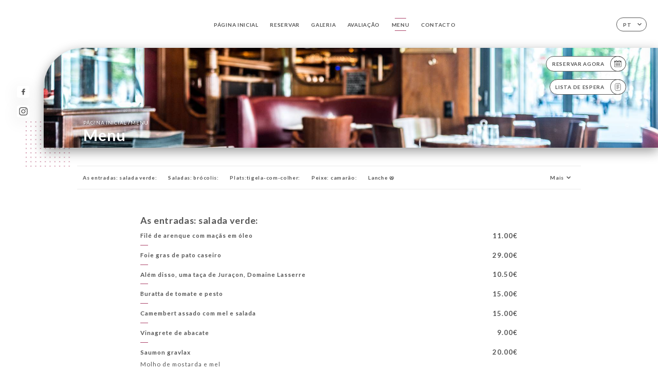

--- FILE ---
content_type: text/html; charset=UTF-8
request_url: https://madeleine7.fr/pt/services
body_size: 23055
content:
<!DOCTYPE html>
<html lang="pt">
    <head>
        <meta charset="utf-8">
        <meta name="viewport" content="width=device-width, initial-scale=1, maximum-scale=1">
        <meta name="csrf-token" content="fMlJIEbKSOyRpGt7ZNSj9ooog6LfcrKAWKYIDi49">
                    <link rel="apple-touch-icon" sizes="180x180" href="https://madeleine7.fr/favicons/apple-touch-icon.png">
            <link rel="icon" type="image/png" sizes="32x32" href="https://madeleine7.fr/favicons/favicon-32x32.png">
            <link rel="icon" type="image/png" sizes="16x16" href="https://madeleine7.fr/favicons/favicon-16x16.png">
        
        <title>MADELEINE 7 - Site officiel - Avis, réservation en ligne </title>

        <!-- Styles -->
        <link rel="stylesheet" href="/css/app.css?id=a8b8dbdca731fb5ec49396010164a31c">

        <!-- Scripts -->
        <script src="/js/app.js?id=4b66e7ca790acdb9758e3604730f7198" defer></script>       

        <style>
@media only screen and (max-width: 1024px) {
.container .lang {
border-color: #000;
}
.container .lang .btn-primary .text {
color: #000;
}
.container .lang .btn-primary .icon .ic {
background-image: url(/svg/icons/arrowDown.svg);
}
}


</style>
    </head>
    <body>
        <div class="container white">
            <!-- Adding #header__navigation -->
<div class="header-contain ">
    <button type="button" class="burger-menu" id="burger_menu">
        <span class="burger-circle">
            <span class="burger-bars">
                <span class="first-bar"></span>
                <span class="second-bar"></span>
                <span class="third-bar"></span>
            </span>
        </span>
        <div class="menu-text">menu</div>
    </button>
    <div class="lang">
        <span class="btn-primary">
            <span class="text">
                pt
            </span>
            <span class="icon">
                <i class="ic ic-arrow-down"></i>
            </span>
        </span>
    
        <div class="lang_contain drop-flag">
    <div class="blur_lang"></div>
    <div class="lang_container ">
        <a href="#" class="close">
            <i class="ic ic-close"></i>
        </a>
        <div class="header_lang">
            <img src="/svg/shapes/language_illu.svg" alt="">
            <p>Selecione o seu idioma:</p>
        </div>
        <ul>
                                                                                                                                                                                                                        <li>
                        <a class="active" href="/pt/services">
                            <i class="flag flag-pt"></i>
                            <span>Português</span>
                            <i class="ic ic_check_lang"></i>
                        </a>
                    </li>
                                                                                                                                                                                                                                                                                        
                                                <li>
                        <a href="/fr/services">
                            <i class="flag flag-fr"></i>
                            <span>Francês</span>
                        </a>
                    </li>
                                                                <li>
                        <a href="/en/services">
                            <i class="flag flag-en"></i>
                            <span>Inglês</span>
                        </a>
                    </li>
                                                                <li>
                        <a href="/es/services">
                            <i class="flag flag-es"></i>
                            <span>Espanhol</span>
                        </a>
                    </li>
                                                                <li>
                        <a href="/ca/services">
                            <i class="flag flag-ca"></i>
                            <span>Catalão</span>
                        </a>
                    </li>
                                                                <li>
                        <a href="/it/services">
                            <i class="flag flag-it"></i>
                            <span>Italiano</span>
                        </a>
                    </li>
                                                                <li>
                        <a href="/de/services">
                            <i class="flag flag-de"></i>
                            <span>Alemão</span>
                        </a>
                    </li>
                                                                                            <li>
                        <a href="/sv/services">
                            <i class="flag flag-sv"></i>
                            <span>Sueco</span>
                        </a>
                    </li>
                                                                <li>
                        <a href="/zh/services">
                            <i class="flag flag-zh"></i>
                            <span>简体中文 (Chinês)</span>
                        </a>
                    </li>
                                                                <li>
                        <a href="/ja/services">
                            <i class="flag flag-ja"></i>
                            <span>Japonês</span>
                        </a>
                    </li>
                                                                <li>
                        <a href="/ru/services">
                            <i class="flag flag-ru"></i>
                            <span>Russo</span>
                        </a>
                    </li>
                                                                <li>
                        <a href="/ar/services">
                            <i class="flag flag-ar"></i>
                            <span>Árabe</span>
                        </a>
                    </li>
                                                                <li>
                        <a href="/nl/services">
                            <i class="flag flag-nl"></i>
                            <span>Neerlandês</span>
                        </a>
                    </li>
                                                                <li>
                        <a href="/ko/services">
                            <i class="flag flag-ko"></i>
                            <span>한국어 (Coreano)</span>
                        </a>
                    </li>
                                                                <li>
                        <a href="/cs/services">
                            <i class="flag flag-cs"></i>
                            <span>Checo</span>
                        </a>
                    </li>
                                                                <li>
                        <a href="/el/services">
                            <i class="flag flag-el"></i>
                            <span>Grego</span>
                        </a>
                    </li>
                                    </ul>
    </div>
</div>
    
    </div>
    <div class="blur-main-menu"></div>
    <section class="menu-bar">
        <div class="row">
            <span class="menu-close" id="menu_close"></span>
            <header>
                <!-- Header Menu navigation -->
                <div class="menu-overlay-mobile">
                    <div class="pattern-7 pattern-top pattern"></div>
                    <div class="pattern-7 pattern-bottom pattern"></div>
                    <!-- Social Media Links -->
                    <div class="social-networks">
                                                <a href="https://www.facebook.com/madeleine7paris/" target="_blank" title="Facebook">
                            <i class="fa-brands fa-facebook"></i>
                        </a>
                                                <a href="https://www.instagram.com/madeleine7_paris" target="_blank" title="Instagram">
                            <i class="fa-brands fa-instagram"></i>
                        </a>
                                            </div>
                    <!-- Social Media Links -->
                </div>
                <!-- Header Menu navigation -->
                <div class="header__menu-right">
                    <div class=" menu__items">
                        <ul class="menu">
                                                                                                <li><a href="https://madeleine7.fr/pt" class=" link">Página inicial</a></li>
                                                                                                                                            <li><a href="https://madeleine7.fr/pt/booking" class=" link">Reservar</a></li>
                                                                                                            
                                                                    
                                                                                                <li><a href="https://madeleine7.fr/pt/gallery" class=" link">Galeria</a></li>
                                                                                                    
                                                                                                <li><a href="https://madeleine7.fr/pt/opinions" class=" link">Avaliação</a></li>
                                                                                                    
                                                                                                <li><a href="https://madeleine7.fr/pt/services" class="active link">Menu</a></li>
                                                                                                    
                                                                                                <li><a href="https://madeleine7.fr/pt/contact" class=" link">Contacto</a></li>
                                                                                                    
                                                    </ul>
                    </div>
                </div>
                <!-- Header Menu navigation -->
            </header>
        </div>
    </section>
    <!-- End #header__navigation -->
</div>
    <div class="header-page">
        <div class="scroll-section">
            <!-- See more Button scroll -->            
        </div>  
        <!-- Square Pattern -->
        <div class="pattern-7 pattern-left pattern "></div>
        <!-- Square Pattern -->
        <main style="background-image: url('https://asset.uniiti.com/images/shops/slides/168c8be0a98333f7da49cc136cf3fc665dcf5fad.jpeg')" class="">
            <section>
                
                <!-- Voir sur la carte Button -->
                <div class="main-top vnoire-details">
                    <div class="header__menu-left">
                                                    <div class="menu__btns">
                                <a href="https://madeleine7.fr/pt/booking" class="btn-primary">
                                    <span class="text">
                                        Reservar agora
                                    </span>
                                    <span class="icon">
                                        <i class="ic ic-calendar"></i>
                                    </span>
                                </a>
                            </div>
                                                                                                                        <div class="menu__btns">
                            <a href="#" data-slug="madeleine-7" data-lang="pt" class="btn-primary waitlistBtn">
                                <span class="text">
                                    Lista de espera
                                </span>
                                <span class="icon">
                                    <i class="ic ic-waitlis"></i>
                                </span>
                            </a>
                            <div class="blur_lang"></div>
                            <div class="headerMenuLeftOpen ">
                                <a href="#" class="close">
                                    <i class="ic ic-close"></i>
                                </a>
                                <div class="content waitlistIframe">

                                </div>
                            </div>
                        </div>
                                            </div>
                </div>
                <!-- Voir sur la carte Button -->

                <div class="filter"></div>

                <!-- Social Media Links -->
                <div class="social-networks">
                                <a href="https://www.facebook.com/madeleine7paris/" target="_blank" title="Facebook">
                    <i class="fa-brands fa-facebook"></i>
                </a>
                                <a href="https://www.instagram.com/madeleine7_paris" target="_blank" title="Instagram">
                    <i class="fa-brands fa-instagram"></i>
                </a>
                                </div>
                <!-- Social Media Links -->

                <!-- Content of Top main page -->
                <div class="main-middle ">
                    <div class="block-headline">
                        <a href="#">Página inicial <span>/</span>Menu</a>
                        <h1>
                            Menu
                        </h1>
                    </div>
                </div>
                <!-- Content of Top main page -->

            </section>
        </main>
        <section class="services reach">
        <div class="contain">
            <div class="row">
                                <div class="reach-services"></div>
                <div class="header ">
                    <div class="tabs">
                                                                                    <div id="item_4349" class="tab-item" data-id="4349">
                                    <a href="#4349">
                                        As entradas: salada verde:
                                    </a>
                                </div>
                                                                                                                <div id="item_4347" class="tab-item" data-id="4347">
                                    <a href="#4347">
                                        Saladas: brócolis:
                                    </a>
                                </div>
                                                                                                                <div id="item_4350" class="tab-item" data-id="4350">
                                    <a href="#4350">
                                        Plats:tigela-com-colher:
                                    </a>
                                </div>
                                                                                                                <div id="item_4354" class="tab-item" data-id="4354">
                                    <a href="#4354">
                                        Peixe: camarão:
                                    </a>
                                </div>
                                                                                                                <div id="item_4344" class="tab-item" data-id="4344">
                                    <a href="#4344">
                                        Lanche 🥨
                                    </a>
                                </div>
                                                                                                                <div id="item_4346" class="tab-item" data-id="4346">
                                    <a href="#4346">
                                        Massa :espaguete:
                                    </a>
                                </div>
                                                                                                                <div id="item_4370" class="tab-item" data-id="4370">
                                    <a href="#4370">
                                        Fromages :queijo-cunhado:
                                    </a>
                                </div>
                                                                                                                <div id="item_4357" class="tab-item" data-id="4357">
                                    <a href="#4357">
                                        Sobremesas maison 🍰
                                    </a>
                                </div>
                                                                                                                <div id="item_18646" class="tab-item" data-id="18646">
                                    <a href="#18646">
                                        Bebidas geladas: copo com canudo:
                                    </a>
                                </div>
                                                                                                                <div id="item_6137" class="tab-item" data-id="6137">
                                    <a href="#6137">
                                        As cervejas :cerveja:
                                    </a>
                                </div>
                                                                                                                <div id="item_43938" class="tab-item" data-id="43938">
                                    <a href="#43938">
                                        Les spritz 🍹
                                    </a>
                                </div>
                                                                                                                <div id="item_6139" class="tab-item" data-id="6139">
                                    <a href="#6139">
                                        Aperitivos: copo-copo:
                                    </a>
                                </div>
                                                                                                                <div id="item_6141" class="tab-item" data-id="6141">
                                    <a href="#6141">
                                        Coquetéis 🧋
                                    </a>
                                </div>
                                                                                                                <div id="item_47148" class="tab-item" data-id="47148">
                                    <a href="#47148">
                                        Coquetéis sem álcool 🧋
                                    </a>
                                </div>
                                                                                                                <div id="item_4361" class="tab-item" data-id="4361">
                                    <a href="#4361">
                                        Tábuas para compartilhar 🧀
                                    </a>
                                </div>
                                                                                                                <div id="item_6147" class="tab-item" data-id="6147">
                                    <a href="#6147">
                                        Porquês :coquetel:
                                    </a>
                                </div>
                                                                                                                <div id="item_43923" class="tab-item" data-id="43923">
                                    <a href="#43923">
                                        Conhaques:coquetel:
                                    </a>
                                </div>
                                                                                                                <div id="item_43924" class="tab-item" data-id="43924">
                                    <a href="#43924">
                                        Tequilas e Mezcal :coquetel:
                                    </a>
                                </div>
                                                                                                                <div id="item_43926" class="tab-item" data-id="43926">
                                    <a href="#43926">
                                        Rum:coquetel:
                                    </a>
                                </div>
                                                                                                                <div id="item_43934" class="tab-item" data-id="43934">
                                    <a href="#43934">
                                        Gins :coquetel:
                                    </a>
                                </div>
                                                                                                                <div id="item_43935" class="tab-item" data-id="43935">
                                    <a href="#43935">
                                        Vodkas :coquetel:
                                    </a>
                                </div>
                                                                                                                <div id="item_43936" class="tab-item" data-id="43936">
                                    <a href="#43936">
                                        Tiro :coquetel:
                                    </a>
                                </div>
                                                                                                                <div id="item_43937" class="tab-item" data-id="43937">
                                    <a href="#43937">
                                        Licores:coquetel:
                                    </a>
                                </div>
                                                                                                                <div id="item_43939" class="tab-item" data-id="43939">
                                    <a href="#43939">
                                        Vinhos tintos:copo de vinho:
                                    </a>
                                </div>
                                                                                                                <div id="item_43940" class="tab-item" data-id="43940">
                                    <a href="#43940">
                                        Vinhos brancos:copo de vinho:
                                    </a>
                                </div>
                                                                                                                <div id="item_43941" class="tab-item" data-id="43941">
                                    <a href="#43941">
                                        Vinhos rosés:copo de vinho:
                                    </a>
                                </div>
                                                                                                                <div id="item_6145" class="tab-item" data-id="6145">
                                    <a href="#6145">
                                        Champanhes:taças tilintando:
                                    </a>
                                </div>
                                                                                                                <div id="item_43950" class="tab-item" data-id="43950">
                                    <a href="#43950">
                                        Nossas garrafas de prestígio: champanhe:
                                    </a>
                                </div>
                                                                                                                <div id="item_6131" class="tab-item" data-id="6131">
                                    <a href="#6131">
                                        Bebidas quentes :café:
                                    </a>
                                </div>
                                                                                                                <div id="item_6133" class="tab-item" data-id="6133">
                                    <a href="#6133">
                                        Chás e infusões (orgânicos) :bule:
                                    </a>
                                </div>
                                                                        </div>
                    <div class="tab-item dropdown">
                        <p>
                            <a href="#!" >Mais <i class="ic ic-arrow-down"></i></a>
                            <div class="dropdown-content">
                            </div>
                        </p>
                    </div>
                </div>

                    
                                        <div id="4349" class="services_menu ">
                        <div class="title_menu">
                            <h2 class="menu-header text-holder">
                                <span class="current" >As entradas: salada verde:</span>
                                <span class="original" >Les entrées 🥗</span>
                            </h2>
                            <div class="price">
                                <p>
                                                                    </p>
                            </div>
                        </div>
                                                                        <div class="services_items">
                            <div class="title_item">
                                <p class="text-holder">
                                                                            <span class="current" >Filé de arenque com maçãs em óleo</span>
                                                                                                                <span class="original" >Filet de hareng pommes à l'huile</span>
                                                                    </p>
                                                                <div class="price">
                                                                        <p>
                                        <span class="lib"></span>
                                                                                <span class="value">
                                            11.00€
                                        </span>
                                                                            </p>
                                                                    </div>
                            </div>
                                                    </div>
                                                <div class="services_items">
                            <div class="title_item">
                                <p class="text-holder">
                                                                            <span class="current" >Foie gras de pato caseiro</span>
                                                                                                                <span class="original" >Foie gras de canard maison</span>
                                                                    </p>
                                                                <div class="price">
                                                                        <p>
                                        <span class="lib"></span>
                                                                                <span class="value">
                                            29.00€
                                        </span>
                                                                            </p>
                                                                    </div>
                            </div>
                                                    </div>
                                                <div class="services_items">
                            <div class="title_item">
                                <p class="text-holder">
                                                                            <span class="current" >Além disso, uma taça de Juraçon, Domaine Lasserre</span>
                                                                                                                <span class="original" >En supplément le verre de Juraçon, Domaine Lasserre</span>
                                                                    </p>
                                                                <div class="price">
                                                                        <p>
                                        <span class="lib"></span>
                                                                                <span class="value">
                                            10.50€
                                        </span>
                                                                            </p>
                                                                    </div>
                            </div>
                                                    </div>
                                                <div class="services_items">
                            <div class="title_item">
                                <p class="text-holder">
                                                                            <span class="current" >Buratta de tomate e pesto</span>
                                                                                                                <span class="original" >Buratta tomates et pesto</span>
                                                                    </p>
                                                                <div class="price">
                                                                        <p>
                                        <span class="lib"></span>
                                                                                <span class="value">
                                            15.00€
                                        </span>
                                                                            </p>
                                                                    </div>
                            </div>
                                                    </div>
                                                <div class="services_items">
                            <div class="title_item">
                                <p class="text-holder">
                                                                            <span class="current" >Camembert assado com mel e salada</span>
                                                                                                                <span class="original" >Camembert rôti au miel et sa salade</span>
                                                                    </p>
                                                                <div class="price">
                                                                        <p>
                                        <span class="lib"></span>
                                                                                <span class="value">
                                            15.00€
                                        </span>
                                                                            </p>
                                                                    </div>
                            </div>
                                                    </div>
                                                <div class="services_items">
                            <div class="title_item">
                                <p class="text-holder">
                                                                            <span class="current" >Vinagrete de abacate</span>
                                                                                                                <span class="original" >Avocat vinaigrette</span>
                                                                    </p>
                                                                <div class="price">
                                                                        <p>
                                        <span class="lib"></span>
                                                                                <span class="value">
                                            9.00€
                                        </span>
                                                                            </p>
                                                                    </div>
                            </div>
                                                    </div>
                                                <div class="services_items">
                            <div class="title_item">
                                <p class="text-holder">
                                                                            <span class="current" >Saumon gravlax</span>
                                                                                                                <span class="original" >Saumon gravlax</span>
                                                                    </p>
                                                                <div class="description_item mobile">
                                    <p class="text-holder">
                                        <span class="current">Molho de mostarda e mel</span>
                                        <span class="original">Sauce moutarde et miel</span>
                                    </p>
                                </div>
                                                                <div class="price">
                                                                        <p>
                                        <span class="lib"></span>
                                                                                <span class="value">
                                            20.00€
                                        </span>
                                                                            </p>
                                                                    </div>
                            </div>
                                                        <div class="description_item">
                                <p class="text-holder">
                                    <span class="current">Molho de mostarda e mel</span>
                                    <span class="original">Sauce moutarde et miel</span>
                                </p>
                            </div>
                                                    </div>
                                                <div class="services_items">
                            <div class="title_item">
                                <p class="text-holder">
                                                                            <span class="current" >Abacate, cacho de camarão, maionese</span>
                                                                                                                <span class="original" >Avocat, bouquet de crevettes, mayonnaise</span>
                                                                    </p>
                                                                <div class="price">
                                                                        <p>
                                        <span class="lib"></span>
                                                                                <span class="value">
                                            14.00€
                                        </span>
                                                                            </p>
                                                                    </div>
                            </div>
                                                    </div>
                                                <div class="services_items">
                            <div class="title_item">
                                <p class="text-holder">
                                                                            <span class="current" >Maionese de ovos</span>
                                                                                                                <span class="original" >Œufs mayonnaise</span>
                                                                    </p>
                                                                <div class="price">
                                                                        <p>
                                        <span class="lib"></span>
                                                                                <span class="value">
                                            8.00€
                                        </span>
                                                                            </p>
                                                                    </div>
                            </div>
                                                    </div>
                                                <div class="services_items">
                            <div class="title_item">
                                <p class="text-holder">
                                                                            <span class="current" >Caracóis em cassolette caseiro</span>
                                                                                                                <span class="original" >Escargots en cassolette maison</span>
                                                                    </p>
                                                                <div class="price">
                                                                        <p>
                                        <span class="lib">les 6</span>
                                                                                <span class="value">
                                            12.00€
                                        </span>
                                                                            </p>
                                                                        <p>
                                        <span class="lib">les 12</span>
                                                                                <span class="value">
                                            22.00€
                                        </span>
                                                                            </p>
                                                                    </div>
                            </div>
                                                    </div>
                                                <div class="services_items">
                            <div class="title_item">
                                <p class="text-holder">
                                                                            <span class="current" >Sopa de vegetais</span>
                                                                                                                <span class="original" >Potage de légumes</span>
                                                                    </p>
                                                                <div class="price">
                                                                        <p>
                                        <span class="lib"></span>
                                                                                <span class="value">
                                            12.00€
                                        </span>
                                                                            </p>
                                                                    </div>
                            </div>
                                                    </div>
                                                <div class="services_items">
                            <div class="title_item">
                                <p class="text-holder">
                                                                            <span class="current" >Cebola gratinada caseira</span>
                                                                                                                <span class="original" >Gratinée à l'oignon maison</span>
                                                                    </p>
                                                                <div class="price">
                                                                        <p>
                                        <span class="lib"></span>
                                                                                <span class="value">
                                            12.00€
                                        </span>
                                                                            </p>
                                                                    </div>
                            </div>
                                                    </div>
                                                                        <div class="divider separator-2">
                            <i></i>
                        </div>
                    </div>
                                        <div id="4347" class="services_menu ">
                        <div class="title_menu">
                            <h2 class="menu-header text-holder">
                                <span class="current" >Saladas: brócolis:</span>
                                <span class="original" >Salades 🥦</span>
                            </h2>
                            <div class="price">
                                <p>
                                                                    </p>
                            </div>
                        </div>
                                                                        <div class="services_items">
                            <div class="title_item">
                                <p class="text-holder">
                                                                            <span class="current" >César Vegetariano</span>
                                                                                                                <span class="original" >César végétarienne</span>
                                                                    </p>
                                                                <div class="description_item mobile">
                                    <p class="text-holder">
                                        <span class="current">Parmesão, croutons, abacate, salada, molho César</span>
                                        <span class="original">Parmesan, croutons, avocat, salade, sauce césar</span>
                                    </p>
                                </div>
                                                                <div class="price">
                                                                        <p>
                                        <span class="lib"></span>
                                                                                <span class="value">
                                            18.00€
                                        </span>
                                                                            </p>
                                                                    </div>
                            </div>
                                                        <div class="description_item">
                                <p class="text-holder">
                                    <span class="current">Parmesão, croutons, abacate, salada, molho César</span>
                                    <span class="original">Parmesan, croutons, avocat, salade, sauce césar</span>
                                </p>
                            </div>
                                                    </div>
                                                <div class="services_items">
                            <div class="title_item">
                                <p class="text-holder">
                                                                            <span class="current" >César Real</span>
                                                                                                                <span class="original" >La royal César</span>
                                                                    </p>
                                                                <div class="description_item mobile">
                                    <p class="text-holder">
                                        <span class="current">Parmesão, frango, croutons, salada</span>
                                        <span class="original">Parmesan, poulet, croutons, salade</span>
                                    </p>
                                </div>
                                                                <div class="price">
                                                                        <p>
                                        <span class="lib"></span>
                                                                                <span class="value">
                                            21.00€
                                        </span>
                                                                            </p>
                                                                    </div>
                            </div>
                                                        <div class="description_item">
                                <p class="text-holder">
                                    <span class="current">Parmesão, frango, croutons, salada</span>
                                    <span class="original">Parmesan, poulet, croutons, salade</span>
                                </p>
                            </div>
                                                    </div>
                                                <div class="services_items">
                            <div class="title_item">
                                <p class="text-holder">
                                                                            <span class="current" >Salada César de Camarão</span>
                                                                                                                <span class="original" >Salade César gambas</span>
                                                                    </p>
                                                                <div class="description_item mobile">
                                    <p class="text-holder">
                                        <span class="current">Parmesão, croutons e espetos de camarão</span>
                                        <span class="original">Parmesan, croûtons et brochette de gambas</span>
                                    </p>
                                </div>
                                                                <div class="price">
                                                                        <p>
                                        <span class="lib"></span>
                                                                                <span class="value">
                                            21.00€
                                        </span>
                                                                            </p>
                                                                    </div>
                            </div>
                                                        <div class="description_item">
                                <p class="text-holder">
                                    <span class="current">Parmesão, croutons e espetos de camarão</span>
                                    <span class="original">Parmesan, croûtons et brochette de gambas</span>
                                </p>
                            </div>
                                                    </div>
                                                <div class="services_items">
                            <div class="title_item">
                                <p class="text-holder">
                                                                            <span class="current" >Salada nórdica</span>
                                                                                                                <span class="original" >Salarde nordique</span>
                                                                    </p>
                                                                <div class="description_item mobile">
                                    <p class="text-holder">
                                        <span class="current">Salmão Gravlax, camarão, abacate, batata</span>
                                        <span class="original">Saumon gravlax, crevettes, avocat, pomme de terre</span>
                                    </p>
                                </div>
                                                                <div class="price">
                                                                        <p>
                                        <span class="lib"></span>
                                                                                <span class="value">
                                            20.00€
                                        </span>
                                                                            </p>
                                                                    </div>
                            </div>
                                                        <div class="description_item">
                                <p class="text-holder">
                                    <span class="current">Salmão Gravlax, camarão, abacate, batata</span>
                                    <span class="original">Saumon gravlax, crevettes, avocat, pomme de terre</span>
                                </p>
                            </div>
                                                    </div>
                                                                        <div class="divider separator-2">
                            <i></i>
                        </div>
                    </div>
                                        <div id="4350" class="services_menu ">
                        <div class="title_menu">
                            <h2 class="menu-header text-holder">
                                <span class="current" >Plats:tigela-com-colher:</span>
                                <span class="original" >Plats 🥣</span>
                            </h2>
                            <div class="price">
                                <p>
                                                                    </p>
                            </div>
                        </div>
                                                                        <div class="services_items">
                            <div class="title_item">
                                <p class="text-holder">
                                                                            <span class="current" >Sala do Açougueiro</span>
                                                                                                                <span class="original" >Pièce du boucher</span>
                                                                    </p>
                                                                <div class="description_item mobile">
                                    <p class="text-holder">
                                        <span class="current">Molho de pimenta</span>
                                        <span class="original">Sauce poivre</span>
                                    </p>
                                </div>
                                                                <div class="price">
                                                                        <p>
                                        <span class="lib"></span>
                                                                                <span class="value">
                                            30.00€
                                        </span>
                                                                            </p>
                                                                    </div>
                            </div>
                                                        <div class="description_item">
                                <p class="text-holder">
                                    <span class="current">Molho de pimenta</span>
                                    <span class="original">Sauce poivre</span>
                                </p>
                            </div>
                                                    </div>
                                                <div class="services_items">
                            <div class="title_item">
                                <p class="text-holder">
                                                                            <span class="current" >Tártaro bovino</span>
                                                                                                                <span class="original" >Tartare de bœuf</span>
                                                                    </p>
                                                                <div class="description_item mobile">
                                    <p class="text-holder">
                                        <span class="current">Cru ou frito</span>
                                        <span class="original">Cru ou poêlé</span>
                                    </p>
                                </div>
                                                                <div class="price">
                                                                        <p>
                                        <span class="lib"></span>
                                                                                <span class="value">
                                            23.00€
                                        </span>
                                                                            </p>
                                                                    </div>
                            </div>
                                                        <div class="description_item">
                                <p class="text-holder">
                                    <span class="current">Cru ou frito</span>
                                    <span class="original">Cru ou poêlé</span>
                                </p>
                            </div>
                                                    </div>
                                                <div class="services_items">
                            <div class="title_item">
                                <p class="text-holder">
                                                                            <span class="current" >Bife de pato</span>
                                                                                                                <span class="original" >Pavé de magret</span>
                                                                    </p>
                                                                <div class="description_item mobile">
                                    <p class="text-holder">
                                        <span class="current">Molho de mel</span>
                                        <span class="original">Sauce miel</span>
                                    </p>
                                </div>
                                                                <div class="price">
                                                                        <p>
                                        <span class="lib"></span>
                                                                                <span class="value">
                                            28.00€
                                        </span>
                                                                            </p>
                                                                    </div>
                            </div>
                                                        <div class="description_item">
                                <p class="text-holder">
                                    <span class="current">Molho de mel</span>
                                    <span class="original">Sauce miel</span>
                                </p>
                            </div>
                                                    </div>
                                                <div class="services_items">
                            <div class="title_item">
                                <p class="text-holder">
                                                                            <span class="current" >hambúrguer de cantal</span>
                                                                                                                <span class="original" >Cantal burger</span>
                                                                    </p>
                                                                <div class="price">
                                                                        <p>
                                        <span class="lib"></span>
                                                                                <span class="value">
                                            23.00€
                                        </span>
                                                                            </p>
                                                                    </div>
                            </div>
                                                    </div>
                                                <div class="services_items">
                            <div class="title_item">
                                <p class="text-holder">
                                                                            <span class="current" >Hambúrguer de frango</span>
                                                                                                                <span class="original" >Chicken burger</span>
                                                                    </p>
                                                                <div class="description_item mobile">
                                    <p class="text-holder">
                                        <span class="current">Caril, guacamole</span>
                                        <span class="original">Curry, guacamole</span>
                                    </p>
                                </div>
                                                                <div class="price">
                                                                        <p>
                                        <span class="lib"></span>
                                                                                <span class="value">
                                            24.00€
                                        </span>
                                                                            </p>
                                                                    </div>
                            </div>
                                                        <div class="description_item">
                                <p class="text-holder">
                                    <span class="current">Caril, guacamole</span>
                                    <span class="original">Curry, guacamole</span>
                                </p>
                            </div>
                                                    </div>
                                                <div class="services_items">
                            <div class="title_item">
                                <p class="text-holder">
                                                                            <span class="current" >Caçarola de carne bourguignon</span>
                                                                                                                <span class="original" >Bœuf bourguignon en cocotte</span>
                                                                    </p>
                                                                <div class="description_item mobile">
                                    <p class="text-holder">
                                        <span class="current">Batatas cozidas</span>
                                        <span class="original">Pommes vapeur</span>
                                    </p>
                                </div>
                                                                <div class="price">
                                                                        <p>
                                        <span class="lib"></span>
                                                                                <span class="value">
                                            28.00€
                                        </span>
                                                                            </p>
                                                                    </div>
                            </div>
                                                        <div class="description_item">
                                <p class="text-holder">
                                    <span class="current">Batatas cozidas</span>
                                    <span class="original">Pommes vapeur</span>
                                </p>
                            </div>
                                                    </div>
                                                <div class="services_items">
                            <div class="title_item">
                                <p class="text-holder">
                                                                            <span class="current" >Filé de frango grelhado ou curry de coco</span>
                                                                                                                <span class="original" >Filet de poulet au curry coco ou grillé</span>
                                                                    </p>
                                                                <div class="price">
                                                                        <p>
                                        <span class="lib"></span>
                                                                                <span class="value">
                                            24.00€
                                        </span>
                                                                            </p>
                                                                    </div>
                            </div>
                                                    </div>
                                                <div class="services_items">
                            <div class="title_item">
                                <p class="text-holder">
                                                                            <span class="current" >Escalope de vitela à normanda</span>
                                                                                                                <span class="original" >Escalope de veau à la Normande</span>
                                                                    </p>
                                                                <div class="price">
                                                                        <p>
                                        <span class="lib"></span>
                                                                                <span class="value">
                                            28.00€
                                        </span>
                                                                            </p>
                                                                    </div>
                            </div>
                                                    </div>
                                                <div class="services_items">
                            <div class="title_item">
                                <p class="text-holder">
                                                                            <span class="current" ><b>Custo extra</b></span>
                                                                                                                <span class="original" ><b>Supplément</b></span>
                                                                    </p>
                                                                <div class="description_item mobile">
                                    <p class="text-holder">
                                        <span class="current">Molho</span>
                                        <span class="original">Sauce</span>
                                    </p>
                                </div>
                                                                <div class="price">
                                                                        <p>
                                        <span class="lib"></span>
                                                                                <span class="value">
                                            3.00€
                                        </span>
                                                                            </p>
                                                                    </div>
                            </div>
                                                        <div class="description_item">
                                <p class="text-holder">
                                    <span class="current">Molho</span>
                                    <span class="original">Sauce</span>
                                </p>
                            </div>
                                                    </div>
                                                <div class="services_items">
                            <div class="title_item">
                                <p class="text-holder">
                                                                            <span class="current" ><b style="font-weight: bolder">Coberturas à sua escolha</b></span>
                                                                                                                <span class="original" ><b style="font-weight: bolder"> Garnitures au choix</b></span>
                                                                    </p>
                                                                <div class="description_item mobile">
                                    <p class="text-holder">
                                        <span class="current">Misto de verduras/batatas fritas/espinafres/batatas novas/arroz basmati/legumes fritos/legumes do momento</span>
                                        <span class="original">Mesclun/ frites/ épinards/ pommes grenaille/ riz basmati / poêlé de légumes / légumes du moment</span>
                                    </p>
                                </div>
                                                                <div class="price">
                                                                    </div>
                            </div>
                                                        <div class="description_item">
                                <p class="text-holder">
                                    <span class="current">Misto de verduras/batatas fritas/espinafres/batatas novas/arroz basmati/legumes fritos/legumes do momento</span>
                                    <span class="original">Mesclun/ frites/ épinards/ pommes grenaille/ riz basmati / poêlé de légumes / légumes du moment</span>
                                </p>
                            </div>
                                                    </div>
                                                                        <div class="divider separator-2">
                            <i></i>
                        </div>
                    </div>
                                        <div id="4354" class="services_menu ">
                        <div class="title_menu">
                            <h2 class="menu-header text-holder">
                                <span class="current" >Peixe: camarão:</span>
                                <span class="original" >Poissons 🦐</span>
                            </h2>
                            <div class="price">
                                <p>
                                                                    </p>
                            </div>
                        </div>
                                                                        <div class="services_items">
                            <div class="title_item">
                                <p class="text-holder">
                                                                            <span class="current" >Tartar de salmão e abacate</span>
                                                                                                                <span class="original" >Tartare de saumon et avocat</span>
                                                                    </p>
                                                                <div class="price">
                                                                        <p>
                                        <span class="lib"></span>
                                                                                <span class="value">
                                            26.00€
                                        </span>
                                                                            </p>
                                                                    </div>
                            </div>
                                                    </div>
                                                <div class="services_items">
                            <div class="title_item">
                                <p class="text-holder">
                                                                            <span class="current" >Filé de robalo grelhado</span>
                                                                                                                <span class="original" >Filet de bar à la plancha</span>
                                                                    </p>
                                                                <div class="price">
                                                                        <p>
                                        <span class="lib"></span>
                                                                                <span class="value">
                                            26.00€
                                        </span>
                                                                            </p>
                                                                    </div>
                            </div>
                                                    </div>
                                                <div class="services_items">
                            <div class="title_item">
                                <p class="text-holder">
                                                                            <span class="current" >Filé de salmão grelhado</span>
                                                                                                                <span class="original" >Pavé de saumon à la plancha</span>
                                                                    </p>
                                                                <div class="price">
                                                                        <p>
                                        <span class="lib"></span>
                                                                                <span class="value">
                                            26.00€
                                        </span>
                                                                            </p>
                                                                    </div>
                            </div>
                                                    </div>
                                                <div class="services_items">
                            <div class="title_item">
                                <p class="text-holder">
                                                                            <span class="current" >Fish&#39;n chips, molho tártaro</span>
                                                                                                                <span class="original" >Fish'n chips, sauce tartare</span>
                                                                    </p>
                                                                <div class="price">
                                                                        <p>
                                        <span class="lib"></span>
                                                                                <span class="value">
                                            26.00€
                                        </span>
                                                                            </p>
                                                                    </div>
                            </div>
                                                    </div>
                                                <div class="services_items">
                            <div class="title_item">
                                <p class="text-holder">
                                                                            <span class="current" ><b style="font-weight: bolder">Coberturas</b></span>
                                                                                                                <span class="original" ><b style="font-weight: bolder">Garnitures</b></span>
                                                                    </p>
                                                                <div class="description_item mobile">
                                    <p class="text-holder">
                                        <span class="current">Mesclun, batatas fritas, batatas novas, arroz basmati, legumes fritos, legumes da época</span>
                                        <span class="original">Mesclun, frites, pommes grenailles, riz basmati, poêlé de légumes, légumes du moment</span>
                                    </p>
                                </div>
                                                                <div class="price">
                                                                        <p>
                                        <span class="lib"></span>
                                                                                <span class="value">
                                            8.00€
                                        </span>
                                                                            </p>
                                                                    </div>
                            </div>
                                                        <div class="description_item">
                                <p class="text-holder">
                                    <span class="current">Mesclun, batatas fritas, batatas novas, arroz basmati, legumes fritos, legumes da época</span>
                                    <span class="original">Mesclun, frites, pommes grenailles, riz basmati, poêlé de légumes, légumes du moment</span>
                                </p>
                            </div>
                                                    </div>
                                                                        <div class="divider separator-2">
                            <i></i>
                        </div>
                    </div>
                                        <div id="4344" class="services_menu ">
                        <div class="title_menu">
                            <h2 class="menu-header text-holder">
                                <span class="current" >Lanche 🥨</span>
                                <span class="original" >Snacking 🥨</span>
                            </h2>
                            <div class="price">
                                <p>
                                                                    </p>
                            </div>
                        </div>
                                                                        <div class="services_items">
                            <div class="title_item">
                                <p class="text-holder">
                                                                            <span class="current" >Presunto, gruyère, ervas, omelete de queijo cantal</span>
                                                                                                                <span class="original" >Omelette jambon, gruyère, herbes, cantal</span>
                                                                    </p>
                                                                <div class="price">
                                                                        <p>
                                        <span class="lib"></span>
                                                                                <span class="value">
                                            17.00€
                                        </span>
                                                                            </p>
                                                                    </div>
                            </div>
                                                    </div>
                                                <div class="services_items">
                            <div class="title_item">
                                <p class="text-holder">
                                                                            <span class="current" >Torrada de Abacate</span>
                                                                                                                <span class="original" >Avocado toast</span>
                                                                    </p>
                                                                <div class="description_item mobile">
                                    <p class="text-holder">
                                        <span class="current">Torrada de salmão, tártaro, abacate, salada guarnecida</span>
                                        <span class="original">Toast saumon, tartare, avocat, garni salade</span>
                                    </p>
                                </div>
                                                                <div class="price">
                                                                        <p>
                                        <span class="lib"></span>
                                                                                <span class="value">
                                            19.00€
                                        </span>
                                                                            </p>
                                                                    </div>
                            </div>
                                                        <div class="description_item">
                                <p class="text-holder">
                                    <span class="current">Torrada de salmão, tártaro, abacate, salada guarnecida</span>
                                    <span class="original">Toast saumon, tartare, avocat, garni salade</span>
                                </p>
                            </div>
                                                    </div>
                                                <div class="services_items">
                            <div class="title_item">
                                <p class="text-holder">
                                                                            <span class="current" >Misto quente</span>
                                                                                                                <span class="original" >Croque monsieur</span>
                                                                    </p>
                                                                <div class="description_item mobile">
                                    <p class="text-holder">
                                        <span class="current">Batata frita ou salada</span>
                                        <span class="original">Frites ou salade</span>
                                    </p>
                                </div>
                                                                <div class="price">
                                                                        <p>
                                        <span class="lib"></span>
                                                                                <span class="value">
                                            17.00€
                                        </span>
                                                                            </p>
                                                                    </div>
                            </div>
                                                        <div class="description_item">
                                <p class="text-holder">
                                    <span class="current">Batata frita ou salada</span>
                                    <span class="original">Frites ou salade</span>
                                </p>
                            </div>
                                                    </div>
                                                <div class="services_items">
                            <div class="title_item">
                                <p class="text-holder">
                                                                            <span class="current" >Madame croque</span>
                                                                                                                <span class="original" >Croque madame</span>
                                                                    </p>
                                                                <div class="description_item mobile">
                                    <p class="text-holder">
                                        <span class="current">Batata frita ou salada</span>
                                        <span class="original">Frites ou salade</span>
                                    </p>
                                </div>
                                                                <div class="price">
                                                                        <p>
                                        <span class="lib"></span>
                                                                                <span class="value">
                                            18.00€
                                        </span>
                                                                            </p>
                                                                    </div>
                            </div>
                                                        <div class="description_item">
                                <p class="text-holder">
                                    <span class="current">Batata frita ou salada</span>
                                    <span class="original">Frites ou salade</span>
                                </p>
                            </div>
                                                    </div>
                                                <div class="services_items">
                            <div class="title_item">
                                <p class="text-holder">
                                                                            <span class="current" >Croque Country</span>
                                                                                                                <span class="original" >Croque Campagnard</span>
                                                                    </p>
                                                                <div class="description_item mobile">
                                    <p class="text-holder">
                                        <span class="current">Pão caipira, presunto, gruyere, salada</span>
                                        <span class="original">Pain de campagne, jambon, gruyère, salade</span>
                                    </p>
                                </div>
                                                                <div class="price">
                                                                        <p>
                                        <span class="lib"></span>
                                                                                <span class="value">
                                            17.00€
                                        </span>
                                                                            </p>
                                                                    </div>
                            </div>
                                                        <div class="description_item">
                                <p class="text-holder">
                                    <span class="current">Pão caipira, presunto, gruyere, salada</span>
                                    <span class="original">Pain de campagne, jambon, gruyère, salade</span>
                                </p>
                            </div>
                                                    </div>
                                                <div class="services_items">
                            <div class="title_item">
                                <p class="text-holder">
                                                                            <span class="current" >Sanduíche clube</span>
                                                                                                                <span class="original" >Club sandwich</span>
                                                                    </p>
                                                                <div class="description_item mobile">
                                    <p class="text-holder">
                                        <span class="current">Frango, ovo, maionese, gruyère, tomate, salada</span>
                                        <span class="original">Poulet, oeuf, mayonnaise, gruyère, tomate, salade</span>
                                    </p>
                                </div>
                                                                <div class="price">
                                                                        <p>
                                        <span class="lib"></span>
                                                                                <span class="value">
                                            19.00€
                                        </span>
                                                                            </p>
                                                                    </div>
                            </div>
                                                        <div class="description_item">
                                <p class="text-holder">
                                    <span class="current">Frango, ovo, maionese, gruyère, tomate, salada</span>
                                    <span class="original">Poulet, oeuf, mayonnaise, gruyère, tomate, salade</span>
                                </p>
                            </div>
                                                    </div>
                                                                        <div class="divider separator-2">
                            <i></i>
                        </div>
                    </div>
                                        <div id="4346" class="services_menu ">
                        <div class="title_menu">
                            <h2 class="menu-header text-holder">
                                <span class="current" >Massa :espaguete:</span>
                                <span class="original" >Pasta 🍝</span>
                            </h2>
                            <div class="price">
                                <p>
                                                                    </p>
                            </div>
                        </div>
                                                                        <div class="services_items">
                            <div class="title_item">
                                <p class="text-holder">
                                                                            <span class="current" >Linguine pesto maison</span>
                                                                                                                <span class="original" >Linguine pesto maison</span>
                                                                    </p>
                                                                <div class="price">
                                                                        <p>
                                        <span class="lib"></span>
                                                                                <span class="value">
                                            17.00€
                                        </span>
                                                                            </p>
                                                                    </div>
                            </div>
                                                    </div>
                                                <div class="services_items">
                            <div class="title_item">
                                <p class="text-holder">
                                                                            <span class="current" >Linguine normando</span>
                                                                                                                <span class="original" >Linguine normande</span>
                                                                    </p>
                                                                <div class="description_item mobile">
                                    <p class="text-holder">
                                        <span class="current">Creme e cogumelos</span>
                                        <span class="original">Crème et champignons</span>
                                    </p>
                                </div>
                                                                <div class="price">
                                                                        <p>
                                        <span class="lib"></span>
                                                                                <span class="value">
                                            18.00€
                                        </span>
                                                                            </p>
                                                                    </div>
                            </div>
                                                        <div class="description_item">
                                <p class="text-holder">
                                    <span class="current">Creme e cogumelos</span>
                                    <span class="original">Crème et champignons</span>
                                </p>
                            </div>
                                                    </div>
                                                <div class="services_items">
                            <div class="title_item">
                                <p class="text-holder">
                                                                            <span class="current" >Linguine Trufado</span>
                                                                                                                <span class="original" >Linguine Tartuffata</span>
                                                                    </p>
                                                                <div class="description_item mobile">
                                    <p class="text-holder">
                                        <span class="current">Creme de trufas</span>
                                        <span class="original">Crème de truffe</span>
                                    </p>
                                </div>
                                                                <div class="price">
                                                                        <p>
                                        <span class="lib"></span>
                                                                                <span class="value">
                                            18.00€
                                        </span>
                                                                            </p>
                                                                    </div>
                            </div>
                                                        <div class="description_item">
                                <p class="text-holder">
                                    <span class="current">Creme de trufas</span>
                                    <span class="original">Crème de truffe</span>
                                </p>
                            </div>
                                                    </div>
                                                <div class="services_items">
                            <div class="title_item">
                                <p class="text-holder">
                                                                            <span class="current" >Linguine gambas</span>
                                                                                                                <span class="original" >Linguine gambas</span>
                                                                    </p>
                                                                <div class="description_item mobile">
                                    <p class="text-holder">
                                        <span class="current">Eu conheço você</span>
                                        <span class="original">Et sa bisque</span>
                                    </p>
                                </div>
                                                                <div class="price">
                                                                        <p>
                                        <span class="lib"></span>
                                                                                <span class="value">
                                            22.00€
                                        </span>
                                                                            </p>
                                                                    </div>
                            </div>
                                                        <div class="description_item">
                                <p class="text-holder">
                                    <span class="current">Eu conheço você</span>
                                    <span class="original">Et sa bisque</span>
                                </p>
                            </div>
                                                    </div>
                                                <div class="services_items">
                            <div class="title_item">
                                <p class="text-holder">
                                                                            <span class="current" >Linguine de tomate</span>
                                                                                                                <span class="original" >Linguine pomodoro</span>
                                                                    </p>
                                                                <div class="price">
                                                                        <p>
                                        <span class="lib"></span>
                                                                                <span class="value">
                                            17.00€
                                        </span>
                                                                            </p>
                                                                    </div>
                            </div>
                                                    </div>
                                                                        <div class="divider separator-2">
                            <i></i>
                        </div>
                    </div>
                                        <div id="4370" class="services_menu ">
                        <div class="title_menu">
                            <h2 class="menu-header text-holder">
                                <span class="current" >Fromages :queijo-cunhado:</span>
                                <span class="original" >Fromages 🧀</span>
                            </h2>
                            <div class="price">
                                <p>
                                                                    </p>
                            </div>
                        </div>
                                                                        <div class="services_items">
                            <div class="title_item">
                                <p class="text-holder">
                                                                                                                <span class="original" >Fromage blanc</span>
                                                                    </p>
                                                                <div class="description_item mobile">
                                    <p class="text-holder">
                                        <span class="current">Coulis simples ou de frutas vermelhas</span>
                                        <span class="original">Nature ou coulis de fruits rouge</span>
                                    </p>
                                </div>
                                                                <div class="price">
                                                                        <p>
                                        <span class="lib"></span>
                                                                                <span class="value">
                                            8.00€
                                        </span>
                                                                            </p>
                                                                    </div>
                            </div>
                                                        <div class="description_item">
                                <p class="text-holder">
                                    <span class="current">Coulis simples ou de frutas vermelhas</span>
                                    <span class="original">Nature ou coulis de fruits rouge</span>
                                </p>
                            </div>
                                                    </div>
                                                <div class="services_items">
                            <div class="title_item">
                                <p class="text-holder">
                                                                            <span class="current" >Variedade de queijo</span>
                                                                                                                <span class="original" >Assortiment de  fromage</span>
                                                                    </p>
                                                                <div class="price">
                                                                        <p>
                                        <span class="lib"></span>
                                                                                <span class="value">
                                            16.00€
                                        </span>
                                                                            </p>
                                                                    </div>
                            </div>
                                                    </div>
                                                <div class="services_items">
                            <div class="title_item">
                                <p class="text-holder">
                                                                                                                <span class="original" >Brie de Meaux, Cantal, Gruyère</span>
                                                                    </p>
                                                                <div class="price">
                                                                        <p>
                                        <span class="lib"></span>
                                                                                <span class="value">
                                            8.00€
                                        </span>
                                                                            </p>
                                                                    </div>
                            </div>
                                                    </div>
                                                                        <div class="divider separator-2">
                            <i></i>
                        </div>
                    </div>
                                        <div id="4357" class="services_menu ">
                        <div class="title_menu">
                            <h2 class="menu-header text-holder">
                                <span class="current" >Sobremesas maison 🍰</span>
                                <span class="original" >Desserts maison 🍰</span>
                            </h2>
                            <div class="price">
                                <p>
                                                                    </p>
                            </div>
                        </div>
                                                                        <div class="services_items">
                            <div class="title_item">
                                <p class="text-holder">
                                                                            <span class="current" >Sobremesa com uma crosta de açúcar queimado por um maçarico</span>
                                                                                                                <span class="original" >Crème brûlée</span>
                                                                    </p>
                                                                <div class="price">
                                                                        <p>
                                        <span class="lib"></span>
                                                                                <span class="value">
                                            11.00€
                                        </span>
                                                                            </p>
                                                                    </div>
                            </div>
                                                    </div>
                                                <div class="services_items">
                            <div class="title_item">
                                <p class="text-holder">
                                                                            <span class="current" >Fondant de chocolate</span>
                                                                                                                <span class="original" >Fondant au chocolat</span>
                                                                    </p>
                                                                <div class="description_item mobile">
                                    <p class="text-holder">
                                        <span class="current">Sorvete de baunilha</span>
                                        <span class="original">Glace vanille</span>
                                    </p>
                                </div>
                                                                <div class="price">
                                                                        <p>
                                        <span class="lib"></span>
                                                                                <span class="value">
                                            11.00€
                                        </span>
                                                                            </p>
                                                                    </div>
                            </div>
                                                        <div class="description_item">
                                <p class="text-holder">
                                    <span class="current">Sorvete de baunilha</span>
                                    <span class="original">Glace vanille</span>
                                </p>
                            </div>
                                                    </div>
                                                <div class="services_items">
                            <div class="title_item">
                                <p class="text-holder">
                                                                            <span class="current" >bolo de queijo</span>
                                                                                                                <span class="original" >Cheesecake</span>
                                                                    </p>
                                                                <div class="description_item mobile">
                                    <p class="text-holder">
                                        <span class="current">Bolo caseiro</span>
                                        <span class="original">Cake maison</span>
                                    </p>
                                </div>
                                                                <div class="price">
                                                                        <p>
                                        <span class="lib"></span>
                                                                                <span class="value">
                                            11.00€
                                        </span>
                                                                            </p>
                                                                    </div>
                            </div>
                                                        <div class="description_item">
                                <p class="text-holder">
                                    <span class="current">Bolo caseiro</span>
                                    <span class="original">Cake maison</span>
                                </p>
                            </div>
                                                    </div>
                                                <div class="services_items">
                            <div class="title_item">
                                <p class="text-holder">
                                                                            <span class="current" >Tiramisu espere um momento</span>
                                                                                                                <span class="original" >Tiramisu du moment</span>
                                                                    </p>
                                                                <div class="price">
                                                                        <p>
                                        <span class="lib"></span>
                                                                                <span class="value">
                                            11.00€
                                        </span>
                                                                            </p>
                                                                    </div>
                            </div>
                                                    </div>
                                                <div class="services_items">
                            <div class="title_item">
                                <p class="text-holder">
                                                                            <span class="current" >Profiteroles com chocolate quente</span>
                                                                                                                <span class="original" >Profiteroles au chocolat chaud</span>
                                                                    </p>
                                                                <div class="price">
                                                                        <p>
                                        <span class="lib"></span>
                                                                                <span class="value">
                                            11.00€
                                        </span>
                                                                            </p>
                                                                    </div>
                            </div>
                                                    </div>
                                                <div class="services_items">
                            <div class="title_item">
                                <p class="text-holder">
                                                                            <span class="current" >Tatin chantilly</span>
                                                                                                                <span class="original" >Tatin chantilly</span>
                                                                    </p>
                                                                <div class="price">
                                                                        <p>
                                        <span class="lib"></span>
                                                                                <span class="value">
                                            12.00€
                                        </span>
                                                                            </p>
                                                                    </div>
                            </div>
                                                    </div>
                                                <div class="services_items">
                            <div class="title_item">
                                <p class="text-holder">
                                                                            <span class="current" >Bola Tatin de sorvete de baunilha</span>
                                                                                                                <span class="original" >Tatin boule de glace vanille</span>
                                                                    </p>
                                                                <div class="price">
                                                                        <p>
                                        <span class="lib"></span>
                                                                                <span class="value">
                                            12.00€
                                        </span>
                                                                            </p>
                                                                    </div>
                            </div>
                                                    </div>
                                                <div class="services_items">
                            <div class="title_item">
                                <p class="text-holder">
                                                                            <span class="current" ><b style="font-weight: bolder">Café gourmet</b></span>
                                                                                                                <span class="original" ><b style="font-weight: bolder"> Café gourmand</b></span>
                                                                    </p>
                                                                <div class="price">
                                                                    </div>
                            </div>
                                                    </div>
                                                <div class="services_items">
                            <div class="title_item">
                                <p class="text-holder">
                                                                            <span class="current" >Chá gourmet ou chocolate</span>
                                                                                                                <span class="original" >Thé ou chocolat gourmand</span>
                                                                    </p>
                                                                <div class="price">
                                                                        <p>
                                        <span class="lib"></span>
                                                                                <span class="value">
                                            12.00€
                                        </span>
                                                                            </p>
                                                                    </div>
                            </div>
                                                    </div>
                                                <div class="services_items">
                            <div class="title_item">
                                <p class="text-holder">
                                                                            <span class="current" >café gourmet</span>
                                                                                                                <span class="original" >Café gourmand</span>
                                                                    </p>
                                                                <div class="price">
                                                                        <p>
                                        <span class="lib"></span>
                                                                                <span class="value">
                                            11.00€
                                        </span>
                                                                            </p>
                                                                    </div>
                            </div>
                                                    </div>
                                                                        <div class="divider separator-2">
                            <i></i>
                        </div>
                    </div>
                                        <div id="18646" class="services_menu ">
                        <div class="title_menu">
                            <h2 class="menu-header text-holder">
                                <span class="current" >Bebidas geladas: copo com canudo:</span>
                                <span class="original" >Boissons fraîches 🥤</span>
                            </h2>
                            <div class="price">
                                <p>
                                                                    </p>
                            </div>
                        </div>
                                                                        <div class="services_items">
                            <div class="title_item">
                                <p class="text-holder">
                                                                            <span class="current" >Cerveja de gengibre - 25cl</span>
                                                                                                                <span class="original" >Ginger beer - 25cl</span>
                                                                    </p>
                                                                <div class="price">
                                                                        <p>
                                        <span class="lib"></span>
                                                                                <span class="value">
                                            6.00€
                                        </span>
                                                                            </p>
                                                                    </div>
                            </div>
                                                    </div>
                                                <div class="services_items">
                            <div class="title_item">
                                <p class="text-holder">
                                                                            <span class="current" >Coca, Pepsi - 33cl</span>
                                                                                                                <span class="original" >Coca, Pepsi - 33cl</span>
                                                                    </p>
                                                                <div class="price">
                                                                        <p>
                                        <span class="lib"></span>
                                                                                <span class="value">
                                            7.50€
                                        </span>
                                                                            </p>
                                                                    </div>
                            </div>
                                                    </div>
                                                <div class="services_items">
                            <div class="title_item">
                                <p class="text-holder">
                                                                            <span class="current" >Orangina, Schweppes, frutas cítricas Schweppes - 25cl</span>
                                                                                                                <span class="original" >Orangina, Schweppes, Schweppes agrumes - 25cl</span>
                                                                    </p>
                                                                <div class="price">
                                                                        <p>
                                        <span class="lib"></span>
                                                                                <span class="value">
                                            7.50€
                                        </span>
                                                                            </p>
                                                                    </div>
                            </div>
                                                    </div>
                                                <div class="services_items">
                            <div class="title_item">
                                <p class="text-holder">
                                                                            <span class="current" >Água sem gás com gás - 1L</span>
                                                                                                                <span class="original" >Eau plate, gazeuse - 1L</span>
                                                                    </p>
                                                                <div class="description_item mobile">
                                    <p class="text-holder">
                                        <span class="current">Somente catering</span>
                                        <span class="original">Restauration uniquement</span>
                                    </p>
                                </div>
                                                                <div class="price">
                                                                        <p>
                                        <span class="lib"></span>
                                                                                <span class="value">
                                            8.00€
                                        </span>
                                                                            </p>
                                                                    </div>
                            </div>
                                                        <div class="description_item">
                                <p class="text-holder">
                                    <span class="current">Somente catering</span>
                                    <span class="original">Restauration uniquement</span>
                                </p>
                            </div>
                                                    </div>
                                                <div class="services_items">
                            <div class="title_item">
                                <p class="text-holder">
                                                                            <span class="current" >Água sem gás, com gás - 33cl</span>
                                                                                                                <span class="original" >Eau plate, gazeuse - 33cl</span>
                                                                    </p>
                                                                <div class="price">
                                                                        <p>
                                        <span class="lib"></span>
                                                                                <span class="value">
                                            6.00€
                                        </span>
                                                                            </p>
                                                                    </div>
                            </div>
                                                    </div>
                                                <div class="services_items">
                            <div class="title_item">
                                <p class="text-holder">
                                                                            <span class="current" >Milk-shake (Milk-shake)</span>
                                                                                                                <span class="original" >Milkshake</span>
                                                                    </p>
                                                                <div class="description_item mobile">
                                    <p class="text-holder">
                                        <span class="current">Chocolate, baunilha, café, pistache, morango, groselha preta, morango, coco, manga</span>
                                        <span class="original">Chocolat, vanille, café, pistache, fraise, cassis, fraise, coco, mangue</span>
                                    </p>
                                </div>
                                                                <div class="price">
                                                                        <p>
                                        <span class="lib"></span>
                                                                                <span class="value">
                                            10.50€
                                        </span>
                                                                            </p>
                                                                    </div>
                            </div>
                                                        <div class="description_item">
                                <p class="text-holder">
                                    <span class="current">Chocolate, baunilha, café, pistache, morango, groselha preta, morango, coco, manga</span>
                                    <span class="original">Chocolat, vanille, café, pistache, fraise, cassis, fraise, coco, mangue</span>
                                </p>
                            </div>
                                                    </div>
                                                <div class="services_items">
                            <div class="title_item">
                                <p class="text-holder">
                                                                            <span class="current" >Shake de café ou chocolate</span>
                                                                                                                <span class="original" >Café ou chocolat frappé</span>
                                                                    </p>
                                                                <div class="price">
                                                                        <p>
                                        <span class="lib"></span>
                                                                                <span class="value">
                                            8.00€
                                        </span>
                                                                            </p>
                                                                    </div>
                            </div>
                                                    </div>
                                                <div class="services_items">
                            <div class="title_item">
                                <p class="text-holder">
                                                                            <span class="current" >Chá gelado de pêssego</span>
                                                                                                                <span class="original" >Le thé glacé pêche</span>
                                                                    </p>
                                                                <div class="price">
                                                                        <p>
                                        <span class="lib"></span>
                                                                                <span class="value">
                                            6.00€
                                        </span>
                                                                            </p>
                                                                    </div>
                            </div>
                                                    </div>
                                                <div class="services_items">
                            <div class="title_item">
                                <p class="text-holder">
                                                                            <span class="current" >Suco de laranja - 20cl</span>
                                                                                                                <span class="original" >Jus d'orange - 20cl</span>
                                                                    </p>
                                                                <div class="description_item mobile">
                                    <p class="text-holder">
                                        <span class="current">Com pressa</span>
                                        <span class="original">Pressés minute</span>
                                    </p>
                                </div>
                                                                <div class="price">
                                                                        <p>
                                        <span class="lib"></span>
                                                                                <span class="value">
                                            8.50€
                                        </span>
                                                                            </p>
                                                                    </div>
                            </div>
                                                        <div class="description_item">
                                <p class="text-holder">
                                    <span class="current">Com pressa</span>
                                    <span class="original">Pressés minute</span>
                                </p>
                            </div>
                                                    </div>
                                                <div class="services_items">
                            <div class="title_item">
                                <p class="text-holder">
                                                                            <span class="current" >Limão espremido - 10cl</span>
                                                                                                                <span class="original" >Citron pressé - 10cl</span>
                                                                    </p>
                                                                <div class="description_item mobile">
                                    <p class="text-holder">
                                        <span class="current">Com pressa</span>
                                        <span class="original">Pressés minute</span>
                                    </p>
                                </div>
                                                                <div class="price">
                                                                        <p>
                                        <span class="lib"></span>
                                                                                <span class="value">
                                            7.00€
                                        </span>
                                                                            </p>
                                                                    </div>
                            </div>
                                                        <div class="description_item">
                                <p class="text-holder">
                                    <span class="current">Com pressa</span>
                                    <span class="original">Pressés minute</span>
                                </p>
                            </div>
                                                    </div>
                                                <div class="services_items">
                            <div class="title_item">
                                <p class="text-holder">
                                                                            <span class="current" >Suco e néctar - 20cl</span>
                                                                                                                <span class="original" >Jus et nectar - 20cl</span>
                                                                    </p>
                                                                <div class="description_item mobile">
                                    <p class="text-holder">
                                        <span class="current">Damasco, maçã, pêra, laranja, tomate, abacaxi, morango, manga</span>
                                        <span class="original">Abricot, pomme, poire, orange, tomate, ananas, fraise, mangue</span>
                                    </p>
                                </div>
                                                                <div class="price">
                                                                        <p>
                                        <span class="lib"></span>
                                                                                <span class="value">
                                            7.00€
                                        </span>
                                                                            </p>
                                                                    </div>
                            </div>
                                                        <div class="description_item">
                                <p class="text-holder">
                                    <span class="current">Damasco, maçã, pêra, laranja, tomate, abacaxi, morango, manga</span>
                                    <span class="original">Abricot, pomme, poire, orange, tomate, ananas, fraise, mangue</span>
                                </p>
                            </div>
                                                    </div>
                                                                        <div class="divider separator-2">
                            <i></i>
                        </div>
                    </div>
                                        <div id="6137" class="services_menu ">
                        <div class="title_menu">
                            <h2 class="menu-header text-holder">
                                <span class="current" >As cervejas :cerveja:</span>
                                <span class="original" >Les bières 🍺</span>
                            </h2>
                            <div class="price">
                                <p>
                                                                    </p>
                            </div>
                        </div>
                                                                        <div class="services_items">
                            <div class="title_item">
                                <p class="text-holder">
                                                                            <span class="current" ><b>Cervejas à pressão</b></span>
                                                                                                                <span class="original" ><b>Bières Pression</b></span>
                                                                    </p>
                                                                <div class="price">
                                                                        <p>
                                        <span class="lib">25 cl</span>
                                                                            </p>
                                                                        <p>
                                        <span class="lib">50 cl</span>
                                                                            </p>
                                                                    </div>
                            </div>
                                                    </div>
                                                <div class="services_items">
                            <div class="title_item">
                                <p class="text-holder">
                                                                            <span class="current" >Meteoro, cerveja pils francesa</span>
                                                                                                                <span class="original" >Météor, pils  Frensh Beer</span>
                                                                    </p>
                                                                <div class="price">
                                                                        <p>
                                        <span class="lib"></span>
                                                                                <span class="value">
                                            6.50€
                                        </span>
                                                                            </p>
                                                                        <p>
                                        <span class="lib"></span>
                                                                                <span class="value">
                                            11.50€
                                        </span>
                                                                            </p>
                                                                    </div>
                            </div>
                                                    </div>
                                                <div class="services_items">
                            <div class="title_item">
                                <p class="text-holder">
                                                                            <span class="current" >Clima IPA</span>
                                                                                                                <span class="original" >Météor IPA</span>
                                                                    </p>
                                                                <div class="price">
                                                                        <p>
                                        <span class="lib"></span>
                                                                                <span class="value">
                                            8.00€
                                        </span>
                                                                            </p>
                                                                        <p>
                                        <span class="lib"></span>
                                                                                <span class="value">
                                            13.50€
                                        </span>
                                                                            </p>
                                                                    </div>
                            </div>
                                                    </div>
                                                <div class="services_items">
                            <div class="title_item">
                                <p class="text-holder">
                                                                            <span class="current" >Meteoro branco IPA</span>
                                                                                                                <span class="original" >Météor white IPA</span>
                                                                    </p>
                                                                <div class="price">
                                                                        <p>
                                        <span class="lib"></span>
                                                                                <span class="value">
                                            8.00€
                                        </span>
                                                                            </p>
                                                                        <p>
                                        <span class="lib"></span>
                                                                                <span class="value">
                                            13.50€
                                        </span>
                                                                            </p>
                                                                    </div>
                            </div>
                                                    </div>
                                                <div class="services_items">
                            <div class="title_item">
                                <p class="text-holder">
                                                                            <span class="current" ><b>Garrafa de cerveja</b></span>
                                                                                                                <span class="original" ><b>Bières Bouteille</b></span>
                                                                    </p>
                                                                <div class="price">
                                                                        <p>
                                        <span class="lib"></span>
                                                                            </p>
                                                                    </div>
                            </div>
                                                    </div>
                                                <div class="services_items">
                            <div class="title_item">
                                <p class="text-holder">
                                                                            <span class="current" >Cerveja sem álcool 25cl</span>
                                                                                                                <span class="original" >Bière sans alcool 25cl</span>
                                                                    </p>
                                                                <div class="price">
                                                                        <p>
                                        <span class="lib"></span>
                                                                                <span class="value">
                                            8.00€
                                        </span>
                                                                            </p>
                                                                    </div>
                            </div>
                                                    </div>
                                                <div class="services_items">
                            <div class="title_item">
                                <p class="text-holder">
                                                                            <span class="current" >Chimay Azul 33cl</span>
                                                                                                                <span class="original" >Chimay Blue 33cl</span>
                                                                    </p>
                                                                <div class="price">
                                                                        <p>
                                        <span class="lib"></span>
                                                                                <span class="value">
                                            9.00€
                                        </span>
                                                                            </p>
                                                                    </div>
                            </div>
                                                    </div>
                                                <div class="services_items">
                            <div class="title_item">
                                <p class="text-holder">
                                                                            <span class="current" >Pelforth Brune 33cl</span>
                                                                                                                <span class="original" >Pelforth Brune 33cl</span>
                                                                    </p>
                                                                <div class="price">
                                                                        <p>
                                        <span class="lib"></span>
                                                                                <span class="value">
                                            8.00€
                                        </span>
                                                                            </p>
                                                                    </div>
                            </div>
                                                    </div>
                                                <div class="services_items">
                            <div class="title_item">
                                <p class="text-holder">
                                                                                                                <span class="original" >Corona 33cl</span>
                                                                    </p>
                                                                <div class="price">
                                                                        <p>
                                        <span class="lib"></span>
                                                                                <span class="value">
                                            9.00€
                                        </span>
                                                                            </p>
                                                                    </div>
                            </div>
                                                    </div>
                                                <div class="services_items">
                            <div class="title_item">
                                <p class="text-holder">
                                                                            <span class="current" >Desesperados 33cl</span>
                                                                                                                <span class="original" >Desperados 33cl</span>
                                                                    </p>
                                                                <div class="price">
                                                                        <p>
                                        <span class="lib"></span>
                                                                                <span class="value">
                                            9.00€
                                        </span>
                                                                            </p>
                                                                    </div>
                            </div>
                                                    </div>
                                                                        <div class="divider separator-2">
                            <i></i>
                        </div>
                    </div>
                                        <div id="43938" class="services_menu ">
                        <div class="title_menu">
                            <h2 class="menu-header text-holder">
                                <span class="current" >Les spritz 🍹</span>
                                <span class="original" >Les spritz 🍹</span>
                            </h2>
                            <div class="price">
                                <p>
                                                                    </p>
                            </div>
                        </div>
                                                                        <div class="services_items">
                            <div class="title_item">
                                <p class="text-holder">
                                                                            <span class="current" >Aperol Spritz</span>
                                                                                                                <span class="original" >Aperol Spritz</span>
                                                                    </p>
                                                                <div class="description_item mobile">
                                    <p class="text-holder">
                                        <span class="current">Aperol 6cl, refrigerante</span>
                                        <span class="original">Aperol 6cl, soda</span>
                                    </p>
                                </div>
                                                                <div class="price">
                                                                        <p>
                                        <span class="lib"></span>
                                                                                <span class="value">
                                            16.00€
                                        </span>
                                                                            </p>
                                                                    </div>
                            </div>
                                                        <div class="description_item">
                                <p class="text-holder">
                                    <span class="current">Aperol 6cl, refrigerante</span>
                                    <span class="original">Aperol 6cl, soda</span>
                                </p>
                            </div>
                                                    </div>
                                                <div class="services_items">
                            <div class="title_item">
                                <p class="text-holder">
                                                                            <span class="current" >Campari Spritz</span>
                                                                                                                <span class="original" >Campari Spritz</span>
                                                                    </p>
                                                                <div class="description_item mobile">
                                    <p class="text-holder">
                                        <span class="current">Campari 6cl, Prosecco, Refrigerante</span>
                                        <span class="original">Campari 6cl, Prosecco, Soda</span>
                                    </p>
                                </div>
                                                                <div class="price">
                                                                        <p>
                                        <span class="lib"></span>
                                                                                <span class="value">
                                            17.00€
                                        </span>
                                                                            </p>
                                                                    </div>
                            </div>
                                                        <div class="description_item">
                                <p class="text-holder">
                                    <span class="current">Campari 6cl, Prosecco, Refrigerante</span>
                                    <span class="original">Campari 6cl, Prosecco, Soda</span>
                                </p>
                            </div>
                                                    </div>
                                                <div class="services_items">
                            <div class="title_item">
                                <p class="text-holder">
                                                                            <span class="current" >Limoncello spritz</span>
                                                                                                                <span class="original" >Limoncello spritz</span>
                                                                    </p>
                                                                <div class="description_item mobile">
                                    <p class="text-holder">
                                        <span class="current">Limoncello 6cl, prosecco, refrigerante</span>
                                        <span class="original">Limoncello 6cl, prosecco, soda</span>
                                    </p>
                                </div>
                                                                <div class="price">
                                                                        <p>
                                        <span class="lib"></span>
                                                                                <span class="value">
                                            17.00€
                                        </span>
                                                                            </p>
                                                                    </div>
                            </div>
                                                        <div class="description_item">
                                <p class="text-holder">
                                    <span class="current">Limoncello 6cl, prosecco, refrigerante</span>
                                    <span class="original">Limoncello 6cl, prosecco, soda</span>
                                </p>
                            </div>
                                                    </div>
                                                <div class="services_items">
                            <div class="title_item">
                                <p class="text-holder">
                                                                            <span class="current" >Hugo Spritz</span>
                                                                                                                <span class="original" >Hugo Spritz</span>
                                                                    </p>
                                                                <div class="description_item mobile">
                                    <p class="text-holder">
                                        <span class="current">Licor de sabugueiro 6cl, Prosecco, Soda</span>
                                        <span class="original">Liqueur de fleur de sureau 6cl, Prosecco, Soda</span>
                                    </p>
                                </div>
                                                                <div class="price">
                                                                        <p>
                                        <span class="lib"></span>
                                                                                <span class="value">
                                            17.00€
                                        </span>
                                                                            </p>
                                                                    </div>
                            </div>
                                                        <div class="description_item">
                                <p class="text-holder">
                                    <span class="current">Licor de sabugueiro 6cl, Prosecco, Soda</span>
                                    <span class="original">Liqueur de fleur de sureau 6cl, Prosecco, Soda</span>
                                </p>
                            </div>
                                                    </div>
                                                <div class="services_items">
                            <div class="title_item">
                                <p class="text-holder">
                                                                            <span class="current" >Spritz de paixão</span>
                                                                                                                <span class="original" >Passion spritz</span>
                                                                    </p>
                                                                <div class="description_item mobile">
                                    <p class="text-holder">
                                        <span class="current">Aperol, purê de maracujá, prosecco, refrigerante</span>
                                        <span class="original">Aperol, purée de la passion, prosecco, soda</span>
                                    </p>
                                </div>
                                                                <div class="price">
                                                                        <p>
                                        <span class="lib"></span>
                                                                                <span class="value">
                                            17.00€
                                        </span>
                                                                            </p>
                                                                    </div>
                            </div>
                                                        <div class="description_item">
                                <p class="text-holder">
                                    <span class="current">Aperol, purê de maracujá, prosecco, refrigerante</span>
                                    <span class="original">Aperol, purée de la passion, prosecco, soda</span>
                                </p>
                            </div>
                                                    </div>
                                                <div class="services_items">
                            <div class="title_item">
                                <p class="text-holder">
                                                                            <span class="current" >Hibisco Spritz</span>
                                                                                                                <span class="original" >Hibiscus Spritz</span>
                                                                    </p>
                                                                <div class="description_item mobile">
                                    <p class="text-holder">
                                        <span class="current">4cl de vodka, xarope de gengibre, hibisco caseiro, limão, prosecco, refrigerante</span>
                                        <span class="original">Vodka 4cl, sirop de gingembre, hibiscus maison, citron, prosecco, soda</span>
                                    </p>
                                </div>
                                                                <div class="price">
                                                                        <p>
                                        <span class="lib"></span>
                                                                                <span class="value">
                                            17.00€
                                        </span>
                                                                            </p>
                                                                    </div>
                            </div>
                                                        <div class="description_item">
                                <p class="text-holder">
                                    <span class="current">4cl de vodka, xarope de gengibre, hibisco caseiro, limão, prosecco, refrigerante</span>
                                    <span class="original">Vodka 4cl, sirop de gingembre, hibiscus maison, citron, prosecco, soda</span>
                                </p>
                            </div>
                                                    </div>
                                                                        <div class="divider separator-2">
                            <i></i>
                        </div>
                    </div>
                                        <div id="6139" class="services_menu ">
                        <div class="title_menu">
                            <h2 class="menu-header text-holder">
                                <span class="current" >Aperitivos: copo-copo:</span>
                                <span class="original" >Apéritifs 🥃</span>
                            </h2>
                            <div class="price">
                                <p>
                                                                    </p>
                            </div>
                        </div>
                                                                        <div class="services_items">
                            <div class="title_item">
                                <p class="text-holder">
                                                                            <span class="current" >Kir au sauvignon - 14cl</span>
                                                                                                                <span class="original" >Kir au sauvignon - 14cl</span>
                                                                    </p>
                                                                <div class="description_item mobile">
                                    <p class="text-holder">
                                        <span class="current">Groselha preta, pêssego e framboesa</span>
                                        <span class="original">Cassis, framboise pèche</span>
                                    </p>
                                </div>
                                                                <div class="price">
                                                                        <p>
                                        <span class="lib"></span>
                                                                                <span class="value">
                                            8.50€
                                        </span>
                                                                            </p>
                                                                    </div>
                            </div>
                                                        <div class="description_item">
                                <p class="text-holder">
                                    <span class="current">Groselha preta, pêssego e framboesa</span>
                                    <span class="original">Cassis, framboise pèche</span>
                                </p>
                            </div>
                                                    </div>
                                                <div class="services_items">
                            <div class="title_item">
                                <p class="text-holder">
                                                                            <span class="current" >8cl de vermute, Martini vermelho ou branco</span>
                                                                                                                <span class="original" >Les vermouth 8cl, Martini rouge ou blanc</span>
                                                                    </p>
                                                                <div class="price">
                                                                        <p>
                                        <span class="lib"></span>
                                                                                <span class="value">
                                            10.00€
                                        </span>
                                                                            </p>
                                                                    </div>
                            </div>
                                                    </div>
                                                <div class="services_items">
                            <div class="title_item">
                                <p class="text-holder">
                                                                            <span class="current" >Anis 4cl, Pastis 51, Ricard, Henri Bardouin</span>
                                                                                                                <span class="original" >Les anisés 4cl, Pastis 51, Ricard, Henri Bardouin</span>
                                                                    </p>
                                                                <div class="price">
                                                                        <p>
                                        <span class="lib"></span>
                                                                                <span class="value">
                                            10.00€
                                        </span>
                                                                            </p>
                                                                    </div>
                            </div>
                                                    </div>
                                                <div class="services_items">
                            <div class="title_item">
                                <p class="text-holder">
                                                                            <span class="current" >O absinto</span>
                                                                                                                <span class="original" >L'absinthe</span>
                                                                    </p>
                                                                <div class="price">
                                                                        <p>
                                        <span class="lib"></span>
                                                                                <span class="value">
                                            11.00€
                                        </span>
                                                                            </p>
                                                                    </div>
                            </div>
                                                    </div>
                                                <div class="services_items">
                            <div class="title_item">
                                <p class="text-holder">
                                                                            <span class="current" >Suze genciana com gelo ou creme de groselha 8cl</span>
                                                                                                                <span class="original" >La suze gentiane on the rocks ou à la crème cassis 8cl</span>
                                                                    </p>
                                                                <div class="price">
                                                                        <p>
                                        <span class="lib"></span>
                                                                                <span class="value">
                                            10.00€
                                        </span>
                                                                            </p>
                                                                    </div>
                            </div>
                                                    </div>
                                                <div class="services_items">
                            <div class="title_item">
                                <p class="text-holder">
                                                                            <span class="current" >Vinho Licor do Porto tinto ou branco 8cl</span>
                                                                                                                <span class="original" >Le vin de liqueur de Porto rouge ou blanc 8cl</span>
                                                                    </p>
                                                                <div class="price">
                                                                        <p>
                                        <span class="lib"></span>
                                                                                <span class="value">
                                            10.00€
                                        </span>
                                                                            </p>
                                                                    </div>
                            </div>
                                                    </div>
                                                <div class="services_items">
                            <div class="title_item">
                                <p class="text-holder">
                                                                            <span class="current" >L&#39;americano maison</span>
                                                                                                                <span class="original" >L'americano maison</span>
                                                                    </p>
                                                                <div class="description_item mobile">
                                    <p class="text-holder">
                                        <span class="current">2cl de martini rouge, 2cl de martini branco, 4cl de campari</span>
                                        <span class="original">2cl martini rouge, 2cl martini blanc, 4cl campari</span>
                                    </p>
                                </div>
                                                                <div class="price">
                                                                        <p>
                                        <span class="lib"></span>
                                                                                <span class="value">
                                            10.00€
                                        </span>
                                                                            </p>
                                                                    </div>
                            </div>
                                                        <div class="description_item">
                                <p class="text-holder">
                                    <span class="current">2cl de martini rouge, 2cl de martini branco, 4cl de campari</span>
                                    <span class="original">2cl martini rouge, 2cl martini blanc, 4cl campari</span>
                                </p>
                            </div>
                                                    </div>
                                                                        <div class="divider separator-2">
                            <i></i>
                        </div>
                    </div>
                                        <div id="6141" class="services_menu ">
                        <div class="title_menu">
                            <h2 class="menu-header text-holder">
                                <span class="current" >Coquetéis 🧋</span>
                                <span class="original" >Cocktails 🧋</span>
                            </h2>
                            <div class="price">
                                <p>
                                                                    </p>
                            </div>
                        </div>
                                                <div class="description_menu">
                            <p class="menu-desc text-holder">
                                <span class="current">4cl de álcool</span>
                                <span class="original">4cl d'alcool</span>
                            </p>
                        </div>
                                                                        <div class="services_items">
                            <div class="title_item">
                                <p class="text-holder">
                                                                            <span class="current" ><b>Coquetel com Álcool</b></span>
                                                                                                                <span class="original" ><b>Cocktail avec Alcool </b></span>
                                                                    </p>
                                                                <div class="price">
                                                                        <p>
                                        <span class="lib"></span>
                                                                            </p>
                                                                    </div>
                            </div>
                                                    </div>
                                                <div class="services_items">
                            <div class="title_item">
                                <p class="text-holder">
                                                                                                                <span class="original" >Gin fizz</span>
                                                                    </p>
                                                                <div class="description_item mobile">
                                    <p class="text-holder">
                                        <span class="current">Gim, cidra, triple sec, refrigerante</span>
                                        <span class="original">Gin, citron, triple sec, soda</span>
                                    </p>
                                </div>
                                                                <div class="price">
                                                                        <p>
                                        <span class="lib"></span>
                                                                                <span class="value">
                                            16.00€
                                        </span>
                                                                            </p>
                                                                    </div>
                            </div>
                                                        <div class="description_item">
                                <p class="text-holder">
                                    <span class="current">Gim, cidra, triple sec, refrigerante</span>
                                    <span class="original">Gin, citron, triple sec, soda</span>
                                </p>
                            </div>
                                                    </div>
                                                <div class="services_items">
                            <div class="title_item">
                                <p class="text-holder">
                                                                            <span class="current" >Margarita</span>
                                                                                                                <span class="original" >Margarita</span>
                                                                    </p>
                                                                <div class="description_item mobile">
                                    <p class="text-holder">
                                        <span class="current">Tequila, triple sec, cidra, sucre</span>
                                        <span class="original">Tequila, triple sec, citron, sucre</span>
                                    </p>
                                </div>
                                                                <div class="price">
                                                                        <p>
                                        <span class="lib"></span>
                                                                                <span class="value">
                                            16.00€
                                        </span>
                                                                            </p>
                                                                    </div>
                            </div>
                                                        <div class="description_item">
                                <p class="text-holder">
                                    <span class="current">Tequila, triple sec, cidra, sucre</span>
                                    <span class="original">Tequila, triple sec, citron, sucre</span>
                                </p>
                            </div>
                                                    </div>
                                                <div class="services_items">
                            <div class="title_item">
                                <p class="text-holder">
                                                                            <span class="current" >Nascer do sol tequila</span>
                                                                                                                <span class="original" >Tequila sunrise</span>
                                                                    </p>
                                                                <div class="description_item mobile">
                                    <p class="text-holder">
                                        <span class="current">Tequila, suco de laranja, granadina</span>
                                        <span class="original">Tequila, jus d'orange, grenadine</span>
                                    </p>
                                </div>
                                                                <div class="price">
                                                                        <p>
                                        <span class="lib"></span>
                                                                                <span class="value">
                                            16.00€
                                        </span>
                                                                            </p>
                                                                    </div>
                            </div>
                                                        <div class="description_item">
                                <p class="text-holder">
                                    <span class="current">Tequila, suco de laranja, granadina</span>
                                    <span class="original">Tequila, jus d'orange, grenadine</span>
                                </p>
                            </div>
                                                    </div>
                                                <div class="services_items">
                            <div class="title_item">
                                <p class="text-holder">
                                                                            <span class="current" >Negroni</span>
                                                                                                                <span class="original" >Negroni</span>
                                                                    </p>
                                                                <div class="description_item mobile">
                                    <p class="text-holder">
                                        <span class="current">Gin, campari, bitter, vermute, laranja e cidra vert</span>
                                        <span class="original">Gin, campari, bitter, vermouth, orange et citron vert</span>
                                    </p>
                                </div>
                                                                <div class="price">
                                                                        <p>
                                        <span class="lib"></span>
                                                                                <span class="value">
                                            16.00€
                                        </span>
                                                                            </p>
                                                                    </div>
                            </div>
                                                        <div class="description_item">
                                <p class="text-holder">
                                    <span class="current">Gin, campari, bitter, vermute, laranja e cidra vert</span>
                                    <span class="original">Gin, campari, bitter, vermouth, orange et citron vert</span>
                                </p>
                            </div>
                                                    </div>
                                                <div class="services_items">
                            <div class="title_item">
                                <p class="text-holder">
                                                                            <span class="current" >Expresso Martini</span>
                                                                                                                <span class="original" >Expresso Martini</span>
                                                                    </p>
                                                                <div class="description_item mobile">
                                    <p class="text-holder">
                                        <span class="current">Vodka, expresso, kablua, sucre de cannes</span>
                                        <span class="original">Vodka, expresso, kablua, sucre de cannes</span>
                                    </p>
                                </div>
                                                                <div class="price">
                                                                        <p>
                                        <span class="lib"></span>
                                                                                <span class="value">
                                            16.00€
                                        </span>
                                                                            </p>
                                                                    </div>
                            </div>
                                                        <div class="description_item">
                                <p class="text-holder">
                                    <span class="current">Vodka, expresso, kablua, sucre de cannes</span>
                                    <span class="original">Vodka, expresso, kablua, sucre de cannes</span>
                                </p>
                            </div>
                                                    </div>
                                                <div class="services_items">
                            <div class="title_item">
                                <p class="text-holder">
                                                                            <span class="current" >Sexo na praia</span>
                                                                                                                <span class="original" >Sex on the beach</span>
                                                                    </p>
                                                                <div class="description_item mobile">
                                    <p class="text-holder">
                                        <span class="current">Vodka, licor de pêssego, abacaxi, cranberry</span>
                                        <span class="original">Vodka, liqueur de pêche, ananas, cranberry</span>
                                    </p>
                                </div>
                                                                <div class="price">
                                                                        <p>
                                        <span class="lib"></span>
                                                                                <span class="value">
                                            16.00€
                                        </span>
                                                                            </p>
                                                                    </div>
                            </div>
                                                        <div class="description_item">
                                <p class="text-holder">
                                    <span class="current">Vodka, licor de pêssego, abacaxi, cranberry</span>
                                    <span class="original">Vodka, liqueur de pêche, ananas, cranberry</span>
                                </p>
                            </div>
                                                    </div>
                                                <div class="services_items">
                            <div class="title_item">
                                <p class="text-holder">
                                                                            <span class="current" >Cosmopolita</span>
                                                                                                                <span class="original" >Cosmopolitain</span>
                                                                    </p>
                                                                <div class="description_item mobile">
                                    <p class="text-holder">
                                        <span class="current">Vodka, triple sec, cranberry, cidra</span>
                                        <span class="original">Vodka, triple sec, cranberry, citron</span>
                                    </p>
                                </div>
                                                                <div class="price">
                                                                        <p>
                                        <span class="lib"></span>
                                                                                <span class="value">
                                            16.00€
                                        </span>
                                                                            </p>
                                                                    </div>
                            </div>
                                                        <div class="description_item">
                                <p class="text-holder">
                                    <span class="current">Vodka, triple sec, cranberry, cidra</span>
                                    <span class="original">Vodka, triple sec, cranberry, citron</span>
                                </p>
                            </div>
                                                    </div>
                                                <div class="services_items">
                            <div class="title_item">
                                <p class="text-holder">
                                                                            <span class="current" >Pina Colada</span>
                                                                                                                <span class="original" >Pina colada</span>
                                                                    </p>
                                                                <div class="description_item mobile">
                                    <p class="text-holder">
                                        <span class="current">coco, abacaxi, rum</span>
                                        <span class="original">Coco, ananas, rhum</span>
                                    </p>
                                </div>
                                                                <div class="price">
                                                                        <p>
                                        <span class="lib"></span>
                                                                                <span class="value">
                                            16.00€
                                        </span>
                                                                            </p>
                                                                    </div>
                            </div>
                                                        <div class="description_item">
                                <p class="text-holder">
                                    <span class="current">coco, abacaxi, rum</span>
                                    <span class="original">Coco, ananas, rhum</span>
                                </p>
                            </div>
                                                    </div>
                                                <div class="services_items">
                            <div class="title_item">
                                <p class="text-holder">
                                                                            <span class="current" >Paixão por daiquiri</span>
                                                                                                                <span class="original" >Daiquiri passion</span>
                                                                    </p>
                                                                <div class="description_item mobile">
                                    <p class="text-holder">
                                        <span class="current">Rum, limão, açúcar de cana, maracujá</span>
                                        <span class="original">Rhum, citron vert, sucre de canne, passion</span>
                                    </p>
                                </div>
                                                                <div class="price">
                                                                        <p>
                                        <span class="lib"></span>
                                                                                <span class="value">
                                            16.00€
                                        </span>
                                                                            </p>
                                                                    </div>
                            </div>
                                                        <div class="description_item">
                                <p class="text-holder">
                                    <span class="current">Rum, limão, açúcar de cana, maracujá</span>
                                    <span class="original">Rhum, citron vert, sucre de canne, passion</span>
                                </p>
                            </div>
                                                    </div>
                                                <div class="services_items">
                            <div class="title_item">
                                <p class="text-holder">
                                                                            <span class="current" >A Madeleine</span>
                                                                                                                <span class="original" >Le Madeleine</span>
                                                                    </p>
                                                                <div class="description_item mobile">
                                    <p class="text-holder">
                                        <span class="current">Amaretto, triple sec, ananás</span>
                                        <span class="original">Amaretto, triple sec, ananas</span>
                                    </p>
                                </div>
                                                                <div class="price">
                                                                        <p>
                                        <span class="lib"></span>
                                                                                <span class="value">
                                            16.00€
                                        </span>
                                                                            </p>
                                                                    </div>
                            </div>
                                                        <div class="description_item">
                                <p class="text-holder">
                                    <span class="current">Amaretto, triple sec, ananás</span>
                                    <span class="original">Amaretto, triple sec, ananas</span>
                                </p>
                            </div>
                                                    </div>
                                                <div class="services_items">
                            <div class="title_item">
                                <p class="text-holder">
                                                                            <span class="current" >Mula de Moscou</span>
                                                                                                                <span class="original" >Moscow mule</span>
                                                                    </p>
                                                                <div class="description_item mobile">
                                    <p class="text-holder">
                                        <span class="current">Vodka, Citron vert, cerveja de gengibre, sucre</span>
                                        <span class="original">Vodka, Citron vert, ginger beer, sucre</span>
                                    </p>
                                </div>
                                                                <div class="price">
                                                                        <p>
                                        <span class="lib"></span>
                                                                                <span class="value">
                                            16.00€
                                        </span>
                                                                            </p>
                                                                    </div>
                            </div>
                                                        <div class="description_item">
                                <p class="text-holder">
                                    <span class="current">Vodka, Citron vert, cerveja de gengibre, sucre</span>
                                    <span class="original">Vodka, Citron vert, ginger beer, sucre</span>
                                </p>
                            </div>
                                                    </div>
                                                <div class="services_items">
                            <div class="title_item">
                                <p class="text-holder">
                                                                            <span class="current" >Londres</span>
                                                                                                                <span class="original" >London</span>
                                                                    </p>
                                                                <div class="description_item mobile">
                                    <p class="text-holder">
                                        <span class="current">Gin, licor de limão, cerveja de gengibre</span>
                                        <span class="original">Gin, citron ver, ginger beer</span>
                                    </p>
                                </div>
                                                                <div class="price">
                                                                        <p>
                                        <span class="lib"></span>
                                                                                <span class="value">
                                            16.00€
                                        </span>
                                                                            </p>
                                                                    </div>
                            </div>
                                                        <div class="description_item">
                                <p class="text-holder">
                                    <span class="current">Gin, licor de limão, cerveja de gengibre</span>
                                    <span class="original">Gin, citron ver, ginger beer</span>
                                </p>
                            </div>
                                                    </div>
                                                <div class="services_items">
                            <div class="title_item">
                                <p class="text-holder">
                                                                            <span class="current" >mexicano</span>
                                                                                                                <span class="original" >Mexican</span>
                                                                    </p>
                                                                <div class="description_item mobile">
                                    <p class="text-holder">
                                        <span class="current">Tequila, cidra verde, cerveja de gengibre</span>
                                        <span class="original">Tequila, citron vert, ginger beer</span>
                                    </p>
                                </div>
                                                                <div class="price">
                                                                        <p>
                                        <span class="lib"></span>
                                                                                <span class="value">
                                            16.00€
                                        </span>
                                                                            </p>
                                                                    </div>
                            </div>
                                                        <div class="description_item">
                                <p class="text-holder">
                                    <span class="current">Tequila, cidra verde, cerveja de gengibre</span>
                                    <span class="original">Tequila, citron vert, ginger beer</span>
                                </p>
                            </div>
                                                    </div>
                                                <div class="services_items">
                            <div class="title_item">
                                <p class="text-holder">
                                                                            <span class="current" ><b style="font-weight: bolder">Tiro de coquetel</b></span>
                                                                                                                <span class="original" ><b style="font-weight: bolder"> Cocktail Shot </b></span>
                                                                    </p>
                                                                <div class="price">
                                                                        <p>
                                        <span class="lib"></span>
                                                                            </p>
                                                                    </div>
                            </div>
                                                    </div>
                                                <div class="services_items">
                            <div class="title_item">
                                <p class="text-holder">
                                                                            <span class="current" >Madalena - 3cl</span>
                                                                                                                <span class="original" >Madeleine - 3cl</span>
                                                                    </p>
                                                                <div class="price">
                                                                        <p>
                                        <span class="lib"></span>
                                                                                <span class="value">
                                            10.00€
                                        </span>
                                                                            </p>
                                                                    </div>
                            </div>
                                                    </div>
                                                <div class="services_items">
                            <div class="title_item">
                                <p class="text-holder">
                                                                            <span class="current" >Orgasmo - 3cl</span>
                                                                                                                <span class="original" >Orgasme - 3cl</span>
                                                                    </p>
                                                                <div class="price">
                                                                        <p>
                                        <span class="lib"></span>
                                                                                <span class="value">
                                            10.00€
                                        </span>
                                                                            </p>
                                                                    </div>
                            </div>
                                                    </div>
                                                <div class="services_items">
                            <div class="title_item">
                                <p class="text-holder">
                                                                            <span class="current" >B52 - 3cl</span>
                                                                                                                <span class="original" >B52 - 3cl</span>
                                                                    </p>
                                                                <div class="price">
                                                                        <p>
                                        <span class="lib"></span>
                                                                                <span class="value">
                                            10.00€
                                        </span>
                                                                            </p>
                                                                    </div>
                            </div>
                                                    </div>
                                                                        <div class="divider separator-2">
                            <i></i>
                        </div>
                    </div>
                                        <div id="47148" class="services_menu ">
                        <div class="title_menu">
                            <h2 class="menu-header text-holder">
                                <span class="current" >Coquetéis sem álcool 🧋</span>
                                <span class="original" >Mocktails 🧋</span>
                            </h2>
                            <div class="price">
                                <p>
                                                                    </p>
                            </div>
                        </div>
                                                                        <div class="services_items">
                            <div class="title_item">
                                <p class="text-holder">
                                                                            <span class="current" >Virgem Colada</span>
                                                                                                                <span class="original" >Virgin Colada</span>
                                                                    </p>
                                                                <div class="description_item mobile">
                                    <p class="text-holder">
                                        <span class="current">Coco, abacaxi</span>
                                        <span class="original">Coco, ananas</span>
                                    </p>
                                </div>
                                                                <div class="price">
                                                                        <p>
                                        <span class="lib"></span>
                                                                                <span class="value">
                                            11.00€
                                        </span>
                                                                            </p>
                                                                    </div>
                            </div>
                                                        <div class="description_item">
                                <p class="text-holder">
                                    <span class="current">Coco, abacaxi</span>
                                    <span class="original">Coco, ananas</span>
                                </p>
                            </div>
                                                    </div>
                                                <div class="services_items">
                            <div class="title_item">
                                <p class="text-holder">
                                                                            <span class="current" >Bora Boa</span>
                                                                                                                <span class="original" >Bora Boa</span>
                                                                    </p>
                                                                <div class="description_item mobile">
                                    <p class="text-holder">
                                        <span class="current">Abacaxi, limão, maracujá, granadina</span>
                                        <span class="original">Ananas, citron, passion, grenadine</span>
                                    </p>
                                </div>
                                                                <div class="price">
                                                                        <p>
                                        <span class="lib"></span>
                                                                                <span class="value">
                                            11.00€
                                        </span>
                                                                            </p>
                                                                    </div>
                            </div>
                                                        <div class="description_item">
                                <p class="text-holder">
                                    <span class="current">Abacaxi, limão, maracujá, granadina</span>
                                    <span class="original">Ananas, citron, passion, grenadine</span>
                                </p>
                            </div>
                                                    </div>
                                                <div class="services_items">
                            <div class="title_item">
                                <p class="text-holder">
                                                                            <span class="current" >Spritz virgem</span>
                                                                                                                <span class="original" >Virgin spritz</span>
                                                                    </p>
                                                                <div class="description_item mobile">
                                    <p class="text-holder">
                                        <span class="current">Crodino, limão verde, soda</span>
                                        <span class="original">Crodino, citron vert, soda</span>
                                    </p>
                                </div>
                                                                <div class="price">
                                                                        <p>
                                        <span class="lib"></span>
                                                                                <span class="value">
                                            11.00€
                                        </span>
                                                                            </p>
                                                                    </div>
                            </div>
                                                        <div class="description_item">
                                <p class="text-holder">
                                    <span class="current">Crodino, limão verde, soda</span>
                                    <span class="original">Crodino, citron vert, soda</span>
                                </p>
                            </div>
                                                    </div>
                                                                        <div class="divider separator-2">
                            <i></i>
                        </div>
                    </div>
                                        <div id="4361" class="services_menu ">
                        <div class="title_menu">
                            <h2 class="menu-header text-holder">
                                <span class="current" >Tábuas para compartilhar 🧀</span>
                                <span class="original" >Planches à partager 🧀</span>
                            </h2>
                            <div class="price">
                                <p>
                                                                    </p>
                            </div>
                        </div>
                                                                        <div class="services_items">
                            <div class="title_item">
                                <p class="text-holder">
                                                                            <span class="current" >Dupla de queijos e charcutaria</span>
                                                                                                                <span class="original" >Duo fromages & charcuterie</span>
                                                                    </p>
                                                                <div class="price">
                                                                        <p>
                                        <span class="lib"></span>
                                                                                <span class="value">
                                            22.00€
                                        </span>
                                                                            </p>
                                                                    </div>
                            </div>
                                                    </div>
                                                <div class="services_items">
                            <div class="title_item">
                                <p class="text-holder">
                                                                            <span class="current" >Variedade de charcutaria</span>
                                                                                                                <span class="original" >Assortiment de charcuterie</span>
                                                                    </p>
                                                                <div class="price">
                                                                        <p>
                                        <span class="lib"></span>
                                                                                <span class="value">
                                            24.00€
                                        </span>
                                                                            </p>
                                                                    </div>
                            </div>
                                                    </div>
                                                                        <div class="divider separator-2">
                            <i></i>
                        </div>
                    </div>
                                        <div id="6147" class="services_menu ">
                        <div class="title_menu">
                            <h2 class="menu-header text-holder">
                                <span class="current" >Porquês :coquetel:</span>
                                <span class="original" >Whyskies 🍸</span>
                            </h2>
                            <div class="price">
                                <p>
                                                                    </p>
                            </div>
                        </div>
                                                                        <div class="services_items">
                            <div class="title_item">
                                <p class="text-holder">
                                                                            <span class="current" ><b style="font-weight: bolder">Blends de uísques escoceses</b></span>
                                                                                                                <span class="original" ><b style="font-weight: bolder"> Blendeds Scottish Whiskys</b></span>
                                                                    </p>
                                                                <div class="price">
                                                                        <p>
                                        <span class="lib"></span>
                                                                            </p>
                                                                    </div>
                            </div>
                                                    </div>
                                                <div class="services_items">
                            <div class="title_item">
                                <p class="text-holder">
                                                                            <span class="current" >J&amp;B</span>
                                                                                                                <span class="original" >J&B</span>
                                                                    </p>
                                                                <div class="price">
                                                                        <p>
                                        <span class="lib"></span>
                                                                                <span class="value">
                                            11.00€
                                        </span>
                                                                            </p>
                                                                    </div>
                            </div>
                                                    </div>
                                                <div class="services_items">
                            <div class="title_item">
                                <p class="text-holder">
                                                                            <span class="current" >Johnnie Walker Preto 12ans</span>
                                                                                                                <span class="original" >Johnnie Walker Black 12ans</span>
                                                                    </p>
                                                                <div class="price">
                                                                        <p>
                                        <span class="lib"></span>
                                                                                <span class="value">
                                            15.00€
                                        </span>
                                                                            </p>
                                                                    </div>
                            </div>
                                                    </div>
                                                <div class="services_items">
                            <div class="title_item">
                                <p class="text-holder">
                                                                            <span class="current" >Chivas Regal 12ans</span>
                                                                                                                <span class="original" >Chivas Regal 12ans</span>
                                                                    </p>
                                                                <div class="price">
                                                                        <p>
                                        <span class="lib"></span>
                                                                                <span class="value">
                                            15.00€
                                        </span>
                                                                            </p>
                                                                    </div>
                            </div>
                                                    </div>
                                                <div class="services_items">
                            <div class="title_item">
                                <p class="text-holder">
                                                                            <span class="current" ><b style="font-weight: bolder">Single Malt Escocês</b></span>
                                                                                                                <span class="original" ><b style="font-weight: bolder"> Single Malt Ecossais </b></span>
                                                                    </p>
                                                                <div class="price">
                                                                        <p>
                                        <span class="lib"></span>
                                                                            </p>
                                                                    </div>
                            </div>
                                                    </div>
                                                <div class="services_items">
                            <div class="title_item">
                                <p class="text-holder">
                                                                            <span class="current" >Glenmorangie Bourbon Cask 10ans</span>
                                                                                                                <span class="original" >Glenmorangie Bourbon Cask 10ans</span>
                                                                    </p>
                                                                <div class="price">
                                                                        <p>
                                        <span class="lib"></span>
                                                                                <span class="value">
                                            15.00€
                                        </span>
                                                                            </p>
                                                                    </div>
                            </div>
                                                    </div>
                                                <div class="services_items">
                            <div class="title_item">
                                <p class="text-holder">
                                                                            <span class="current" >Glenfiddich 12ans</span>
                                                                                                                <span class="original" >Glenfiddich  12ans</span>
                                                                    </p>
                                                                <div class="price">
                                                                        <p>
                                        <span class="lib"></span>
                                                                                <span class="value">
                                            15.00€
                                        </span>
                                                                            </p>
                                                                    </div>
                            </div>
                                                    </div>
                                                <div class="services_items">
                            <div class="title_item">
                                <p class="text-holder">
                                                                            <span class="current" >Lagavulina 16 anos</span>
                                                                                                                <span class="original" >Lagavulin 16 ans</span>
                                                                    </p>
                                                                <div class="price">
                                                                        <p>
                                        <span class="lib"></span>
                                                                                <span class="value">
                                            16.00€
                                        </span>
                                                                            </p>
                                                                    </div>
                            </div>
                                                    </div>
                                                <div class="services_items">
                            <div class="title_item">
                                <p class="text-holder">
                                                                            <span class="current" ><b style="font-weight: bolder">Francês solteiro</b></span>
                                                                                                                <span class="original" ><b style="font-weight: bolder"> Single Francais</b></span>
                                                                    </p>
                                                                <div class="price">
                                                                        <p>
                                        <span class="lib"></span>
                                                                            </p>
                                                                    </div>
                            </div>
                                                    </div>
                                                <div class="services_items">
                            <div class="title_item">
                                <p class="text-holder">
                                                                            <span class="current" >Bellevoye Bleu Triplo Malte</span>
                                                                                                                <span class="original" >Bellevoye Bleu Triple Malt</span>
                                                                    </p>
                                                                <div class="price">
                                                                        <p>
                                        <span class="lib"></span>
                                                                                <span class="value">
                                            16.00€
                                        </span>
                                                                            </p>
                                                                    </div>
                            </div>
                                                    </div>
                                                <div class="services_items">
                            <div class="title_item">
                                <p class="text-holder">
                                                                            <span class="current" ><b style="font-weight: bolder">Blended Whisky Japonês</b></span>
                                                                                                                <span class="original" ><b style="font-weight: bolder"> Blended Whisky japonais</b></span>
                                                                    </p>
                                                                <div class="price">
                                                                    </div>
                            </div>
                                                    </div>
                                                <div class="services_items">
                            <div class="title_item">
                                <p class="text-holder">
                                                                            <span class="current" >Dias de Nikka</span>
                                                                                                                <span class="original" >Nikka days</span>
                                                                    </p>
                                                                <div class="price">
                                                                        <p>
                                        <span class="lib"></span>
                                                                                <span class="value">
                                            16.00€
                                        </span>
                                                                            </p>
                                                                    </div>
                            </div>
                                                    </div>
                                                <div class="services_items">
                            <div class="title_item">
                                <p class="text-holder">
                                                                            <span class="current" ><b style="font-weight: bolder">Single malte irlandês Whyskey</b></span>
                                                                                                                <span class="original" ><b style="font-weight: bolder"> Irish single Malt Whyskey</b></span>
                                                                    </p>
                                                                <div class="price">
                                                                    </div>
                            </div>
                                                    </div>
                                                <div class="services_items">
                            <div class="title_item">
                                <p class="text-holder">
                                                                            <span class="current" >Jameson</span>
                                                                                                                <span class="original" >Jameson</span>
                                                                    </p>
                                                                <div class="price">
                                                                        <p>
                                        <span class="lib"></span>
                                                                                <span class="value">
                                            15.00€
                                        </span>
                                                                            </p>
                                                                    </div>
                            </div>
                                                    </div>
                                                <div class="services_items">
                            <div class="title_item">
                                <p class="text-holder">
                                                                            <span class="current" ><b style="font-weight: bolder">Bourbon e Tennessee Whyskey</b></span>
                                                                                                                <span class="original" ><b style="font-weight: bolder"> Bourbon et Tennessee Whyskey</b></span>
                                                                    </p>
                                                                <div class="price">
                                                                    </div>
                            </div>
                                                    </div>
                                                <div class="services_items">
                            <div class="title_item">
                                <p class="text-holder">
                                                                            <span class="current" >Tenessee Whyskey Jack Daniel&#39;s</span>
                                                                                                                <span class="original" >Tenessee Whyskey Jack Daniel's</span>
                                                                    </p>
                                                                <div class="price">
                                                                        <p>
                                        <span class="lib"></span>
                                                                                <span class="value">
                                            15.00€
                                        </span>
                                                                            </p>
                                                                    </div>
                            </div>
                                                    </div>
                                                <div class="services_items">
                            <div class="title_item">
                                <p class="text-holder">
                                                                            <span class="current" >Marca dos Fabricantes de Bourbon</span>
                                                                                                                <span class="original" >Bourbon Makers Mark</span>
                                                                    </p>
                                                                <div class="price">
                                                                        <p>
                                        <span class="lib"></span>
                                                                                <span class="value">
                                            16.00€
                                        </span>
                                                                            </p>
                                                                    </div>
                            </div>
                                                    </div>
                                                                        <div class="divider separator-2">
                            <i></i>
                        </div>
                    </div>
                                        <div id="43923" class="services_menu ">
                        <div class="title_menu">
                            <h2 class="menu-header text-holder">
                                <span class="current" >Conhaques:coquetel:</span>
                                <span class="original" >Eaux de vie 🍸</span>
                            </h2>
                            <div class="price">
                                <p>
                                                                    </p>
                            </div>
                        </div>
                                                <div class="description_menu">
                            <p class="menu-desc text-holder">
                                <span class="current">4cl</span>
                                <span class="original">4cl</span>
                            </p>
                        </div>
                                                                        <div class="services_items">
                            <div class="title_item">
                                <p class="text-holder">
                                                                            <span class="current" >Calvados VSOP</span>
                                                                                                                <span class="original" >Calvados VSOP</span>
                                                                    </p>
                                                                <div class="price">
                                                                        <p>
                                        <span class="lib"></span>
                                                                                <span class="value">
                                            14.00€
                                        </span>
                                                                            </p>
                                                                    </div>
                            </div>
                                                    </div>
                                                <div class="services_items">
                            <div class="title_item">
                                <p class="text-holder">
                                                                            <span class="current" >Conhaque Camus VSOP</span>
                                                                                                                <span class="original" >Cognac Camus VSOP</span>
                                                                    </p>
                                                                <div class="price">
                                                                        <p>
                                        <span class="lib"></span>
                                                                                <span class="value">
                                            14.00€
                                        </span>
                                                                            </p>
                                                                    </div>
                            </div>
                                                    </div>
                                                <div class="services_items">
                            <div class="title_item">
                                <p class="text-holder">
                                                                            <span class="current" >Tradição de conhaque Charlemagne XO</span>
                                                                                                                <span class="original" >Cognac tradition Charlemagne XO</span>
                                                                    </p>
                                                                <div class="price">
                                                                        <p>
                                        <span class="lib"></span>
                                                                                <span class="value">
                                            24.00€
                                        </span>
                                                                            </p>
                                                                    </div>
                            </div>
                                                    </div>
                                                <div class="services_items">
                            <div class="title_item">
                                <p class="text-holder">
                                                                            <span class="current" >Conhaque Borderies Iris Poivre XO</span>
                                                                                                                <span class="original" >Cognac Borderies Iris Poivre XO</span>
                                                                    </p>
                                                                <div class="price">
                                                                        <p>
                                        <span class="lib"></span>
                                                                                <span class="value">
                                            24.00€
                                        </span>
                                                                            </p>
                                                                    </div>
                            </div>
                                                    </div>
                                                <div class="services_items">
                            <div class="title_item">
                                <p class="text-holder">
                                                                            <span class="current" >Castelo Armagnac de Laubade VSOP</span>
                                                                                                                <span class="original" >Armagnac chateau de Laubade VSOP</span>
                                                                    </p>
                                                                <div class="price">
                                                                        <p>
                                        <span class="lib"></span>
                                                                                <span class="value">
                                            14.00€
                                        </span>
                                                                            </p>
                                                                    </div>
                            </div>
                                                    </div>
                                                <div class="services_items">
                            <div class="title_item">
                                <p class="text-holder">
                                                                            <span class="current" >Brandy de ameixa e pêra</span>
                                                                                                                <span class="original" >Eau de vie de Prune, De poire</span>
                                                                    </p>
                                                                <div class="price">
                                                                        <p>
                                        <span class="lib"></span>
                                                                                <span class="value">
                                            14.00€
                                        </span>
                                                                            </p>
                                                                    </div>
                            </div>
                                                    </div>
                                                <div class="services_items">
                            <div class="title_item">
                                <p class="text-holder">
                                                                            <span class="current" >Williamine Morand</span>
                                                                                                                <span class="original" >Williamine Morand</span>
                                                                    </p>
                                                                <div class="price">
                                                                        <p>
                                        <span class="lib"></span>
                                                                                <span class="value">
                                            20.00€
                                        </span>
                                                                            </p>
                                                                    </div>
                            </div>
                                                    </div>
                                                                        <div class="divider separator-2">
                            <i></i>
                        </div>
                    </div>
                                        <div id="43924" class="services_menu ">
                        <div class="title_menu">
                            <h2 class="menu-header text-holder">
                                <span class="current" >Tequilas e Mezcal :coquetel:</span>
                                <span class="original" >Tequilas & Mezcal 🍸</span>
                            </h2>
                            <div class="price">
                                <p>
                                                                    </p>
                            </div>
                        </div>
                                                                        <div class="services_items">
                            <div class="title_item">
                                <p class="text-holder">
                                                                            <span class="current" >tequila branca</span>
                                                                                                                <span class="original" >Tequila blanca</span>
                                                                    </p>
                                                                <div class="price">
                                                                        <p>
                                        <span class="lib"></span>
                                                                                <span class="value">
                                            14.00€
                                        </span>
                                                                            </p>
                                                                    </div>
                            </div>
                                                    </div>
                                                <div class="services_items">
                            <div class="title_item">
                                <p class="text-holder">
                                                                            <span class="current" >Herradura Reposado Tequila</span>
                                                                                                                <span class="original" >Tequila Herradura Reposado</span>
                                                                    </p>
                                                                <div class="price">
                                                                        <p>
                                        <span class="lib"></span>
                                                                                <span class="value">
                                            16.00€
                                        </span>
                                                                            </p>
                                                                    </div>
                            </div>
                                                    </div>
                                                <div class="services_items">
                            <div class="title_item">
                                <p class="text-holder">
                                                                            <span class="current" >Montelebos Jovem Mezcal</span>
                                                                                                                <span class="original" >Mezcal Joven Montelebos</span>
                                                                    </p>
                                                                <div class="price">
                                                                        <p>
                                        <span class="lib"></span>
                                                                                <span class="value">
                                            18.00€
                                        </span>
                                                                            </p>
                                                                    </div>
                            </div>
                                                    </div>
                                                                        <div class="divider separator-2">
                            <i></i>
                        </div>
                    </div>
                                        <div id="43926" class="services_menu ">
                        <div class="title_menu">
                            <h2 class="menu-header text-holder">
                                <span class="current" >Rum:coquetel:</span>
                                <span class="original" >Rhums 🍸</span>
                            </h2>
                            <div class="price">
                                <p>
                                                                    </p>
                            </div>
                        </div>
                                                                        <div class="services_items">
                            <div class="title_item">
                                <p class="text-holder">
                                                                            <span class="current" >Rum Branco ou Escuro</span>
                                                                                                                <span class="original" >Rhum blanc ou Brun</span>
                                                                    </p>
                                                                <div class="price">
                                                                        <p>
                                        <span class="lib"></span>
                                                                                <span class="value">
                                            14.00€
                                        </span>
                                                                            </p>
                                                                    </div>
                            </div>
                                                    </div>
                                                <div class="services_items">
                            <div class="title_item">
                                <p class="text-holder">
                                                                            <span class="current" >Rhul Santa Teresa Venezuela</span>
                                                                                                                <span class="original" >Rhul Santa Teresa Venezuela</span>
                                                                    </p>
                                                                <div class="price">
                                                                        <p>
                                        <span class="lib"></span>
                                                                                <span class="value">
                                            18.00€
                                        </span>
                                                                            </p>
                                                                    </div>
                            </div>
                                                    </div>
                                                <div class="services_items">
                            <div class="title_item">
                                <p class="text-holder">
                                                                            <span class="current" ><b style="font-weight: bolder">Acompanhamento</b></span>
                                                                                                                <span class="original" ><b style="font-weight: bolder"> Accompagnement</b></span>
                                                                    </p>
                                                                <div class="description_item mobile">
                                    <p class="text-holder">
                                        <span class="current">Fruit ou soda</span>
                                        <span class="original">Fruit ou soda</span>
                                    </p>
                                </div>
                                                                <div class="price">
                                                                        <p>
                                        <span class="lib"></span>
                                                                                <span class="value">
                                            5.00€
                                        </span>
                                                                            </p>
                                                                    </div>
                            </div>
                                                        <div class="description_item">
                                <p class="text-holder">
                                    <span class="current">Fruit ou soda</span>
                                    <span class="original">Fruit ou soda</span>
                                </p>
                            </div>
                                                    </div>
                                                                        <div class="divider separator-2">
                            <i></i>
                        </div>
                    </div>
                                        <div id="43934" class="services_menu ">
                        <div class="title_menu">
                            <h2 class="menu-header text-holder">
                                <span class="current" >Gins :coquetel:</span>
                                <span class="original" >Gins 🍸</span>
                            </h2>
                            <div class="price">
                                <p>
                                                                    </p>
                            </div>
                        </div>
                                                                        <div class="services_items">
                            <div class="title_item">
                                <p class="text-holder">
                                                                            <span class="current" >Gin</span>
                                                                                                                <span class="original" >Gin</span>
                                                                    </p>
                                                                <div class="price">
                                                                        <p>
                                        <span class="lib"></span>
                                                                                <span class="value">
                                            14.00€
                                        </span>
                                                                            </p>
                                                                    </div>
                            </div>
                                                    </div>
                                                <div class="services_items">
                            <div class="title_item">
                                <p class="text-holder">
                                                                            <span class="current" >Gin Citadelle França</span>
                                                                                                                <span class="original" >Gin Citadelle France</span>
                                                                    </p>
                                                                <div class="price">
                                                                        <p>
                                        <span class="lib"></span>
                                                                                <span class="value">
                                            16.00€
                                        </span>
                                                                            </p>
                                                                    </div>
                            </div>
                                                    </div>
                                                <div class="services_items">
                            <div class="title_item">
                                <p class="text-holder">
                                                                            <span class="current" >Gin Hendrick&#39;s</span>
                                                                                                                <span class="original" >Gin Hendrick's</span>
                                                                    </p>
                                                                <div class="price">
                                                                        <p>
                                        <span class="lib"></span>
                                                                                <span class="value">
                                            16.00€
                                        </span>
                                                                            </p>
                                                                    </div>
                            </div>
                                                    </div>
                                                                        <div class="divider separator-2">
                            <i></i>
                        </div>
                    </div>
                                        <div id="43935" class="services_menu ">
                        <div class="title_menu">
                            <h2 class="menu-header text-holder">
                                <span class="current" >Vodkas :coquetel:</span>
                                <span class="original" >Vodkas 🍸</span>
                            </h2>
                            <div class="price">
                                <p>
                                                                    </p>
                            </div>
                        </div>
                                                                        <div class="services_items">
                            <div class="title_item">
                                <p class="text-holder">
                                                                            <span class="current" >Vodka</span>
                                                                                                                <span class="original" >Vodka</span>
                                                                    </p>
                                                                <div class="price">
                                                                        <p>
                                        <span class="lib"></span>
                                                                                <span class="value">
                                            14.00€
                                        </span>
                                                                            </p>
                                                                    </div>
                            </div>
                                                    </div>
                                                <div class="services_items">
                            <div class="title_item">
                                <p class="text-holder">
                                                                            <span class="current" >Vodka Guilhotina França</span>
                                                                                                                <span class="original" >Vodka Guillotine France</span>
                                                                    </p>
                                                                <div class="price">
                                                                        <p>
                                        <span class="lib"></span>
                                                                                <span class="value">
                                            16.00€
                                        </span>
                                                                            </p>
                                                                    </div>
                            </div>
                                                    </div>
                                                                        <div class="divider separator-2">
                            <i></i>
                        </div>
                    </div>
                                        <div id="43936" class="services_menu ">
                        <div class="title_menu">
                            <h2 class="menu-header text-holder">
                                <span class="current" >Tiro :coquetel:</span>
                                <span class="original" >Shot 🍸</span>
                            </h2>
                            <div class="price">
                                <p>
                                                                    </p>
                            </div>
                        </div>
                                                                        <div class="services_items">
                            <div class="title_item">
                                <p class="text-holder">
                                                                            <span class="current" >Shot clássico 3cl</span>
                                                                                                                <span class="original" >Shot classic 3cl</span>
                                                                    </p>
                                                                <div class="price">
                                                                        <p>
                                        <span class="lib"></span>
                                                                                <span class="value">
                                            7.50€
                                        </span>
                                                                            </p>
                                                                    </div>
                            </div>
                                                    </div>
                                                <div class="services_items">
                            <div class="title_item">
                                <p class="text-holder">
                                                                            <span class="current" >Shot de bebidas alcoólicas premium</span>
                                                                                                                <span class="original" >Shot alcools premium</span>
                                                                    </p>
                                                                <div class="description_item mobile">
                                    <p class="text-holder">
                                        <span class="current">Hors XO</span>
                                        <span class="original">Hors XO</span>
                                    </p>
                                </div>
                                                                <div class="price">
                                                                        <p>
                                        <span class="lib"></span>
                                                                                <span class="value">
                                            10.00€
                                        </span>
                                                                            </p>
                                                                    </div>
                            </div>
                                                        <div class="description_item">
                                <p class="text-holder">
                                    <span class="current">Hors XO</span>
                                    <span class="original">Hors XO</span>
                                </p>
                            </div>
                                                    </div>
                                                                        <div class="divider separator-2">
                            <i></i>
                        </div>
                    </div>
                                        <div id="43937" class="services_menu ">
                        <div class="title_menu">
                            <h2 class="menu-header text-holder">
                                <span class="current" >Licores:coquetel:</span>
                                <span class="original" >Les liqueurs 🍸</span>
                            </h2>
                            <div class="price">
                                <p>
                                                                    </p>
                            </div>
                        </div>
                                                                        <div class="services_items">
                            <div class="title_item">
                                <p class="text-holder">
                                                                            <span class="current" >Baileys - 4cl</span>
                                                                                                                <span class="original" >Baileys - 4cl</span>
                                                                    </p>
                                                                <div class="description_item mobile">
                                    <p class="text-holder">
                                        <span class="current">Licor de uísque</span>
                                        <span class="original">Liqueur de whisky</span>
                                    </p>
                                </div>
                                                                <div class="price">
                                                                        <p>
                                        <span class="lib"></span>
                                                                                <span class="value">
                                            14.00€
                                        </span>
                                                                            </p>
                                                                    </div>
                            </div>
                                                        <div class="description_item">
                                <p class="text-holder">
                                    <span class="current">Licor de uísque</span>
                                    <span class="original">Liqueur de whisky</span>
                                </p>
                            </div>
                                                    </div>
                                                <div class="services_items">
                            <div class="title_item">
                                <p class="text-holder">
                                                                            <span class="current" >Grand Marnier - 4cl</span>
                                                                                                                <span class="original" >Grand Marnier - 4cl</span>
                                                                    </p>
                                                                <div class="description_item mobile">
                                    <p class="text-holder">
                                        <span class="current">Licor de laranja</span>
                                        <span class="original">Liqueur d'orange</span>
                                    </p>
                                </div>
                                                                <div class="price">
                                                                        <p>
                                        <span class="lib"></span>
                                                                                <span class="value">
                                            14.00€
                                        </span>
                                                                            </p>
                                                                    </div>
                            </div>
                                                        <div class="description_item">
                                <p class="text-holder">
                                    <span class="current">Licor de laranja</span>
                                    <span class="original">Liqueur d'orange</span>
                                </p>
                            </div>
                                                    </div>
                                                <div class="services_items">
                            <div class="title_item">
                                <p class="text-holder">
                                                                            <span class="current" >Amaretto - 4cl</span>
                                                                                                                <span class="original" >Amaretto - 4cl</span>
                                                                    </p>
                                                                <div class="description_item mobile">
                                    <p class="text-holder">
                                        <span class="current">Licor de amêndoa</span>
                                        <span class="original">Liqueur d'amande</span>
                                    </p>
                                </div>
                                                                <div class="price">
                                                                        <p>
                                        <span class="lib"></span>
                                                                                <span class="value">
                                            14.00€
                                        </span>
                                                                            </p>
                                                                    </div>
                            </div>
                                                        <div class="description_item">
                                <p class="text-holder">
                                    <span class="current">Licor de amêndoa</span>
                                    <span class="original">Liqueur d'amande</span>
                                </p>
                            </div>
                                                    </div>
                                                <div class="services_items">
                            <div class="title_item">
                                <p class="text-holder">
                                                                            <span class="current" >Fernet Branca - 4cl</span>
                                                                                                                <span class="original" >Fernet Branca - 4cl</span>
                                                                    </p>
                                                                <div class="description_item mobile">
                                    <p class="text-holder">
                                        <span class="current">Licor de ervas</span>
                                        <span class="original">Liqueur de plantes</span>
                                    </p>
                                </div>
                                                                <div class="price">
                                                                        <p>
                                        <span class="lib"></span>
                                                                                <span class="value">
                                            14.00€
                                        </span>
                                                                            </p>
                                                                    </div>
                            </div>
                                                        <div class="description_item">
                                <p class="text-holder">
                                    <span class="current">Licor de ervas</span>
                                    <span class="original">Liqueur de plantes</span>
                                </p>
                            </div>
                                                    </div>
                                                <div class="services_items">
                            <div class="title_item">
                                <p class="text-holder">
                                                                            <span class="current" >Obtenha 27 - 4cl</span>
                                                                                                                <span class="original" >Get 27 - 4cl</span>
                                                                    </p>
                                                                <div class="description_item mobile">
                                    <p class="text-holder">
                                        <span class="current">Licor de hortelã</span>
                                        <span class="original">Liqueur de menthe verte</span>
                                    </p>
                                </div>
                                                                <div class="price">
                                                                        <p>
                                        <span class="lib"></span>
                                                                                <span class="value">
                                            14.00€
                                        </span>
                                                                            </p>
                                                                    </div>
                            </div>
                                                        <div class="description_item">
                                <p class="text-holder">
                                    <span class="current">Licor de hortelã</span>
                                    <span class="original">Liqueur de menthe verte</span>
                                </p>
                            </div>
                                                    </div>
                                                <div class="services_items">
                            <div class="title_item">
                                <p class="text-holder">
                                                                            <span class="current" >Obtenha 31 - 4cl</span>
                                                                                                                <span class="original" >Get 31 - 4cl</span>
                                                                    </p>
                                                                <div class="description_item mobile">
                                    <p class="text-holder">
                                        <span class="current">Licor de menta gelado</span>
                                        <span class="original">Liqueur de menthe glaciale</span>
                                    </p>
                                </div>
                                                                <div class="price">
                                                                        <p>
                                        <span class="lib"></span>
                                                                                <span class="value">
                                            14.00€
                                        </span>
                                                                            </p>
                                                                    </div>
                            </div>
                                                        <div class="description_item">
                                <p class="text-holder">
                                    <span class="current">Licor de menta gelado</span>
                                    <span class="original">Liqueur de menthe glaciale</span>
                                </p>
                            </div>
                                                    </div>
                                                <div class="services_items">
                            <div class="title_item">
                                <p class="text-holder">
                                                                            <span class="current" >Limoncello - 4cl</span>
                                                                                                                <span class="original" >Limoncello - 4cl</span>
                                                                    </p>
                                                                <div class="description_item mobile">
                                    <p class="text-holder">
                                        <span class="current">Licor de limão</span>
                                        <span class="original">Liqueur de citron</span>
                                    </p>
                                </div>
                                                                <div class="price">
                                                                        <p>
                                        <span class="lib"></span>
                                                                                <span class="value">
                                            14.00€
                                        </span>
                                                                            </p>
                                                                    </div>
                            </div>
                                                        <div class="description_item">
                                <p class="text-holder">
                                    <span class="current">Licor de limão</span>
                                    <span class="original">Liqueur de citron</span>
                                </p>
                            </div>
                                                    </div>
                                                <div class="services_items">
                            <div class="title_item">
                                <p class="text-holder">
                                                                            <span class="current" >Kalhua - 4cl</span>
                                                                                                                <span class="original" >Kalhua - 4cl</span>
                                                                    </p>
                                                                <div class="description_item mobile">
                                    <p class="text-holder">
                                        <span class="current">Licor de café</span>
                                        <span class="original">Liqueur de café</span>
                                    </p>
                                </div>
                                                                <div class="price">
                                                                        <p>
                                        <span class="lib"></span>
                                                                                <span class="value">
                                            14.00€
                                        </span>
                                                                            </p>
                                                                    </div>
                            </div>
                                                        <div class="description_item">
                                <p class="text-holder">
                                    <span class="current">Licor de café</span>
                                    <span class="original">Liqueur de café</span>
                                </p>
                            </div>
                                                    </div>
                                                <div class="services_items">
                            <div class="title_item">
                                <p class="text-holder">
                                                                            <span class="current" >Jagermeister - 4cl</span>
                                                                                                                <span class="original" >Jagermeister - 4cl</span>
                                                                    </p>
                                                                <div class="description_item mobile">
                                    <p class="text-holder">
                                        <span class="current">Licor de ervas</span>
                                        <span class="original">Liqueur de plantes</span>
                                    </p>
                                </div>
                                                                <div class="price">
                                                                        <p>
                                        <span class="lib"></span>
                                                                                <span class="value">
                                            14.00€
                                        </span>
                                                                            </p>
                                                                    </div>
                            </div>
                                                        <div class="description_item">
                                <p class="text-holder">
                                    <span class="current">Licor de ervas</span>
                                    <span class="original">Liqueur de plantes</span>
                                </p>
                            </div>
                                                    </div>
                                                                        <div class="divider separator-2">
                            <i></i>
                        </div>
                    </div>
                                        <div id="43939" class="services_menu ">
                        <div class="title_menu">
                            <h2 class="menu-header text-holder">
                                <span class="current" >Vinhos tintos:copo de vinho:</span>
                                <span class="original" >Vins rouges 🍷</span>
                            </h2>
                            <div class="price">
                                <p>
                                                                    </p>
                            </div>
                        </div>
                                                                        <div class="services_items">
                            <div class="title_item">
                                <p class="text-holder">
                                                                                                        </p>
                                                                <div class="price">
                                                                        <p>
                                        <span class="lib">14cl</span>
                                                                            </p>
                                                                        <p>
                                        <span class="lib">25cl</span>
                                                                            </p>
                                                                        <p>
                                        <span class="lib">75cl</span>
                                                                            </p>
                                                                    </div>
                            </div>
                                                    </div>
                                                <div class="services_items">
                            <div class="title_item">
                                <p class="text-holder">
                                                                            <span class="current" >AOP Côte du Rhône ORGÂNICO os 3 meninos</span>
                                                                                                                <span class="original" >AOP Côte du Rhône BIO les 3 garçons</span>
                                                                    </p>
                                                                <div class="price">
                                                                        <p>
                                        <span class="lib"></span>
                                                                                <span class="value">
                                            8.50€
                                        </span>
                                                                            </p>
                                                                        <p>
                                        <span class="lib"></span>
                                                                                <span class="value">
                                            15.00€
                                        </span>
                                                                            </p>
                                                                        <p>
                                        <span class="lib"></span>
                                                                                <span class="value">
                                            39.00€
                                        </span>
                                                                            </p>
                                                                    </div>
                            </div>
                                                    </div>
                                                <div class="services_items">
                            <div class="title_item">
                                <p class="text-holder">
                                                                            <span class="current" >AOP Fleurie la Chapelle des bois</span>
                                                                                                                <span class="original" >AOP Fleurie la Chapelle des bois</span>
                                                                    </p>
                                                                <div class="price">
                                                                        <p>
                                        <span class="lib"></span>
                                                                                <span class="value">
                                            8.50€
                                        </span>
                                                                            </p>
                                                                        <p>
                                        <span class="lib"></span>
                                                                                <span class="value">
                                            15.00€
                                        </span>
                                                                            </p>
                                                                        <p>
                                        <span class="lib"></span>
                                                                                <span class="value">
                                            39.00€
                                        </span>
                                                                            </p>
                                                                    </div>
                            </div>
                                                    </div>
                                                <div class="services_items">
                            <div class="title_item">
                                <p class="text-holder">
                                                                            <span class="current" >AOP Languedoc-les-Darons</span>
                                                                                                                <span class="original" >AOP Languedoc les Darons</span>
                                                                    </p>
                                                                <div class="price">
                                                                        <p>
                                        <span class="lib"></span>
                                                                                <span class="value">
                                            8.50€
                                        </span>
                                                                            </p>
                                                                        <p>
                                        <span class="lib"></span>
                                                                                <span class="value">
                                            15.00€
                                        </span>
                                                                            </p>
                                                                        <p>
                                        <span class="lib"></span>
                                                                                <span class="value">
                                            39.00€
                                        </span>
                                                                            </p>
                                                                    </div>
                            </div>
                                                    </div>
                                                <div class="services_items">
                            <div class="title_item">
                                <p class="text-holder">
                                                                            <span class="current" >AOP Bourgeuil Dom. Des Geleries</span>
                                                                                                                <span class="original" >AOP Bourgeuil Dom. Des Geleries</span>
                                                                    </p>
                                                                <div class="price">
                                                                        <p>
                                        <span class="lib"></span>
                                                                                <span class="value">
                                            9.50€
                                        </span>
                                                                            </p>
                                                                        <p>
                                        <span class="lib"></span>
                                                                                <span class="value">
                                            16.00€
                                        </span>
                                                                            </p>
                                                                        <p>
                                        <span class="lib"></span>
                                                                                <span class="value">
                                            42.00€
                                        </span>
                                                                            </p>
                                                                    </div>
                            </div>
                                                    </div>
                                                <div class="services_items">
                            <div class="title_item">
                                <p class="text-holder">
                                                                            <span class="current" >AOP Bordeaux Supérieur chat cousteau</span>
                                                                                                                <span class="original" >AOP Bordeaux Supérieur chat cousteau</span>
                                                                    </p>
                                                                <div class="price">
                                                                        <p>
                                        <span class="lib"></span>
                                                                                <span class="value">
                                            9.50€
                                        </span>
                                                                            </p>
                                                                        <p>
                                        <span class="lib"></span>
                                                                                <span class="value">
                                            16.00€
                                        </span>
                                                                            </p>
                                                                        <p>
                                        <span class="lib"></span>
                                                                                <span class="value">
                                            42.00€
                                        </span>
                                                                            </p>
                                                                    </div>
                            </div>
                                                    </div>
                                                <div class="services_items">
                            <div class="title_item">
                                <p class="text-holder">
                                                                            <span class="current" >AOP Saint Emilion gato milhão</span>
                                                                                                                <span class="original" >AOP Saint Emilion chat Million</span>
                                                                    </p>
                                                                <div class="price">
                                                                        <p>
                                        <span class="lib"></span>
                                                                                <span class="value">
                                            10.50€
                                        </span>
                                                                            </p>
                                                                        <p>
                                        <span class="lib"></span>
                                                                                <span class="value">
                                            18.00€
                                        </span>
                                                                            </p>
                                                                        <p>
                                        <span class="lib"></span>
                                                                                <span class="value">
                                            46.00€
                                        </span>
                                                                            </p>
                                                                    </div>
                            </div>
                                                    </div>
                                                <div class="services_items">
                            <div class="title_item">
                                <p class="text-holder">
                                                                            <span class="current" >AOP Borgonha, Pinot noir (Maison Regnard)</span>
                                                                                                                <span class="original" >AOP Bourgogne, Pinot noir (Maison Regnard)</span>
                                                                    </p>
                                                                <div class="price">
                                                                        <p>
                                        <span class="lib"></span>
                                                                                <span class="value">
                                            10.50€
                                        </span>
                                                                            </p>
                                                                        <p>
                                        <span class="lib"></span>
                                                                                <span class="value">
                                            18.00€
                                        </span>
                                                                            </p>
                                                                        <p>
                                        <span class="lib"></span>
                                                                                <span class="value">
                                            46.00€
                                        </span>
                                                                            </p>
                                                                    </div>
                            </div>
                                                    </div>
                                                <div class="services_items">
                            <div class="title_item">
                                <p class="text-holder">
                                                                            <span class="current" >AOP Crozes Ermida Dom Chevalier</span>
                                                                                                                <span class="original" >AOP Crozes Hermitage Dom Chevalier</span>
                                                                    </p>
                                                                <div class="price">
                                                                        <p>
                                        <span class="lib"></span>
                                                                                <span class="value">
                                            10.50€
                                        </span>
                                                                            </p>
                                                                        <p>
                                        <span class="lib"></span>
                                                                                <span class="value">
                                            18.00€
                                        </span>
                                                                            </p>
                                                                        <p>
                                        <span class="lib"></span>
                                                                                <span class="value">
                                            46.00€
                                        </span>
                                                                            </p>
                                                                    </div>
                            </div>
                                                    </div>
                                                                        <div class="divider separator-2">
                            <i></i>
                        </div>
                    </div>
                                        <div id="43940" class="services_menu ">
                        <div class="title_menu">
                            <h2 class="menu-header text-holder">
                                <span class="current" >Vinhos brancos:copo de vinho:</span>
                                <span class="original" >Vins blancs 🍷</span>
                            </h2>
                            <div class="price">
                                <p>
                                                                    </p>
                            </div>
                        </div>
                                                                        <div class="services_items">
                            <div class="title_item">
                                <p class="text-holder">
                                                                                                        </p>
                                                                <div class="price">
                                                                        <p>
                                        <span class="lib">14cl</span>
                                                                            </p>
                                                                        <p>
                                        <span class="lib">25cl</span>
                                                                            </p>
                                                                        <p>
                                        <span class="lib">75cl</span>
                                                                            </p>
                                                                    </div>
                            </div>
                                                    </div>
                                                <div class="services_items">
                            <div class="title_item">
                                <p class="text-holder">
                                                                            <span class="current" >IGP Sauvignon Dom. Da granja-barbastre</span>
                                                                                                                <span class="original" >IGP Sauvignon dom. De la grange-barbastre</span>
                                                                    </p>
                                                                <div class="price">
                                                                        <p>
                                        <span class="lib"></span>
                                                                                <span class="value">
                                            8.00€
                                        </span>
                                                                            </p>
                                                                        <p>
                                        <span class="lib"></span>
                                                                                <span class="value">
                                            14.00€
                                        </span>
                                                                            </p>
                                                                        <p>
                                        <span class="lib"></span>
                                                                                <span class="value">
                                            36.00€
                                        </span>
                                                                            </p>
                                                                    </div>
                            </div>
                                                    </div>
                                                <div class="services_items">
                            <div class="title_item">
                                <p class="text-holder">
                                                                            <span class="current" >Pinot Grigio Cantina Doc Venezie</span>
                                                                                                                <span class="original" >Pinot Grigio Cantina Doc Venezie</span>
                                                                    </p>
                                                                <div class="price">
                                                                        <p>
                                        <span class="lib"></span>
                                                                                <span class="value">
                                            8.00€
                                        </span>
                                                                            </p>
                                                                        <p>
                                        <span class="lib"></span>
                                                                                <span class="value">
                                            14.00€
                                        </span>
                                                                            </p>
                                                                        <p>
                                        <span class="lib"></span>
                                                                                <span class="value">
                                            36.00€
                                        </span>
                                                                            </p>
                                                                    </div>
                            </div>
                                                    </div>
                                                <div class="services_items">
                            <div class="title_item">
                                <p class="text-holder">
                                                                            <span class="current" >DOP Alsácia Riesling (Joseph Cattin)</span>
                                                                                                                <span class="original" >AOP Alsace Riesling (Joseph Cattin)</span>
                                                                    </p>
                                                                <div class="price">
                                                                        <p>
                                        <span class="lib"></span>
                                                                                <span class="value">
                                            10.50€
                                        </span>
                                                                            </p>
                                                                        <p>
                                        <span class="lib"></span>
                                                                                <span class="value">
                                            18.00€
                                        </span>
                                                                            </p>
                                                                        <p>
                                        <span class="lib"></span>
                                                                                <span class="value">
                                            39.00€
                                        </span>
                                                                            </p>
                                                                    </div>
                            </div>
                                                    </div>
                                                <div class="services_items">
                            <div class="title_item">
                                <p class="text-holder">
                                                                            <span class="current" >AOP anjou BIO cheninposteur</span>
                                                                                                                <span class="original" >AOP anjou BIO cheninposteur</span>
                                                                    </p>
                                                                <div class="price">
                                                                        <p>
                                        <span class="lib"></span>
                                                                                <span class="value">
                                            8.50€
                                        </span>
                                                                            </p>
                                                                        <p>
                                        <span class="lib"></span>
                                                                                <span class="value">
                                            15.00€
                                        </span>
                                                                            </p>
                                                                        <p>
                                        <span class="lib"></span>
                                                                                <span class="value">
                                            39.00€
                                        </span>
                                                                            </p>
                                                                    </div>
                            </div>
                                                    </div>
                                                <div class="services_items">
                            <div class="title_item">
                                <p class="text-holder">
                                                                            <span class="current" >AOP Petit Chablis dom. Tigela quente</span>
                                                                                                                <span class="original" >AOP Petit Chablis dom. Chaude ecuelle</span>
                                                                    </p>
                                                                <div class="price">
                                                                        <p>
                                        <span class="lib"></span>
                                                                                <span class="value">
                                            10.50€
                                        </span>
                                                                            </p>
                                                                        <p>
                                        <span class="lib"></span>
                                                                                <span class="value">
                                            18.00€
                                        </span>
                                                                            </p>
                                                                        <p>
                                        <span class="lib"></span>
                                                                                <span class="value">
                                            46.00€
                                        </span>
                                                                            </p>
                                                                    </div>
                            </div>
                                                    </div>
                                                <div class="services_items">
                            <div class="title_item">
                                <p class="text-holder">
                                                                            <span class="current" >AOP Pouilly fuma dom. Blondelet fargeau</span>
                                                                                                                <span class="original" >AOP Pouilly fume dom. Blondelet fargeau</span>
                                                                    </p>
                                                                <div class="price">
                                                                        <p>
                                        <span class="lib"></span>
                                                                                <span class="value">
                                            10.50€
                                        </span>
                                                                            </p>
                                                                        <p>
                                        <span class="lib"></span>
                                                                                <span class="value">
                                            18.00€
                                        </span>
                                                                            </p>
                                                                        <p>
                                        <span class="lib"></span>
                                                                                <span class="value">
                                            46.00€
                                        </span>
                                                                            </p>
                                                                    </div>
                            </div>
                                                    </div>
                                                                        <div class="divider separator-2">
                            <i></i>
                        </div>
                    </div>
                                        <div id="43941" class="services_menu ">
                        <div class="title_menu">
                            <h2 class="menu-header text-holder">
                                <span class="current" >Vinhos rosés:copo de vinho:</span>
                                <span class="original" >Vins rosés 🍷</span>
                            </h2>
                            <div class="price">
                                <p>
                                                                    </p>
                            </div>
                        </div>
                                                                        <div class="services_items">
                            <div class="title_item">
                                <p class="text-holder">
                                                                                                        </p>
                                                                <div class="price">
                                                                        <p>
                                        <span class="lib">14cl</span>
                                                                            </p>
                                                                        <p>
                                        <span class="lib">25cl</span>
                                                                            </p>
                                                                        <p>
                                        <span class="lib">75cl</span>
                                                                            </p>
                                                                    </div>
                            </div>
                                                    </div>
                                                <div class="services_items">
                            <div class="title_item">
                                <p class="text-holder">
                                                                            <span class="current" >IGP “brisa marítima” do Mediterrâneo</span>
                                                                                                                <span class="original" >IGP Méditerranée "brise marine"</span>
                                                                    </p>
                                                                <div class="price">
                                                                        <p>
                                        <span class="lib"></span>
                                                                                <span class="value">
                                            8.00€
                                        </span>
                                                                            </p>
                                                                        <p>
                                        <span class="lib"></span>
                                                                                <span class="value">
                                            14.00€
                                        </span>
                                                                            </p>
                                                                        <p>
                                        <span class="lib"></span>
                                                                                <span class="value">
                                            36.00€
                                        </span>
                                                                            </p>
                                                                    </div>
                            </div>
                                                    </div>
                                                <div class="services_items">
                            <div class="title_item">
                                <p class="text-holder">
                                                                            <span class="current" >AOP Costa de Provença Miraval</span>
                                                                                                                <span class="original" >AOP Côte de provence miraval</span>
                                                                    </p>
                                                                <div class="price">
                                                                        <p>
                                        <span class="lib"></span>
                                                                                <span class="value">
                                            10.50€
                                        </span>
                                                                            </p>
                                                                        <p>
                                        <span class="lib"></span>
                                                                                <span class="value">
                                            18.00€
                                        </span>
                                                                            </p>
                                                                        <p>
                                        <span class="lib"></span>
                                                                                <span class="value">
                                            46.00€
                                        </span>
                                                                            </p>
                                                                    </div>
                            </div>
                                                    </div>
                                                <div class="services_items">
                            <div class="title_item">
                                <p class="text-holder">
                                                                            <span class="current" >Prestígio minucioso da AOP Côte de Provence</span>
                                                                                                                <span class="original" >AOP Côte de provence minuty prestige</span>
                                                                    </p>
                                                                <div class="price">
                                                                        <p>
                                        <span class="lib"></span>
                                                                                <span class="value">
                                            11.50€
                                        </span>
                                                                            </p>
                                                                        <p>
                                        <span class="lib"></span>
                                                                                <span class="value">
                                            20.00€
                                        </span>
                                                                            </p>
                                                                        <p>
                                        <span class="lib"></span>
                                                                                <span class="value">
                                            55.00€
                                        </span>
                                                                            </p>
                                                                    </div>
                            </div>
                                                    </div>
                                                                        <div class="divider separator-2">
                            <i></i>
                        </div>
                    </div>
                                        <div id="6145" class="services_menu ">
                        <div class="title_menu">
                            <h2 class="menu-header text-holder">
                                <span class="current" >Champanhes:taças tilintando:</span>
                                <span class="original" >Champagnes 🥂</span>
                            </h2>
                            <div class="price">
                                <p>
                                                                    </p>
                            </div>
                        </div>
                                                                        <div class="services_items">
                            <div class="title_item">
                                <p class="text-holder">
                                                                            <span class="current" ><b style="font-weight: bolder">Seções</b></span>
                                                                                                                <span class="original" ><b style="font-weight: bolder"> Les coupes</b></span>
                                                                    </p>
                                                                <div class="price">
                                                                    </div>
                            </div>
                                                    </div>
                                                <div class="services_items">
                            <div class="title_item">
                                <p class="text-holder">
                                                                            <span class="current" >14cl xícara de prosecco</span>
                                                                                                                <span class="original" >Coupe 14cl de prosecco</span>
                                                                    </p>
                                                                <div class="price">
                                                                        <p>
                                        <span class="lib"></span>
                                                                                <span class="value">
                                            14.00€
                                        </span>
                                                                            </p>
                                                                    </div>
                            </div>
                                                    </div>
                                                <div class="services_items">
                            <div class="title_item">
                                <p class="text-holder">
                                                                            <span class="current" >Kir royal 14cl</span>
                                                                                                                <span class="original" >Kir royal 14 cl</span>
                                                                    </p>
                                                                <div class="price">
                                                                        <p>
                                        <span class="lib"></span>
                                                                                <span class="value">
                                            16.00€
                                        </span>
                                                                            </p>
                                                                    </div>
                            </div>
                                                    </div>
                                                <div class="services_items">
                            <div class="title_item">
                                <p class="text-holder">
                                                                            <span class="current" >Cupê mimosa 14cl</span>
                                                                                                                <span class="original" >Coupe mimosa 14cl</span>
                                                                    </p>
                                                                <div class="description_item mobile">
                                    <p class="text-holder">
                                        <span class="current">Champanhe, suco de laranja, angostura</span>
                                        <span class="original">Champagne, jus d'orange, angostura</span>
                                    </p>
                                </div>
                                                                <div class="price">
                                                                        <p>
                                        <span class="lib"></span>
                                                                                <span class="value">
                                            16.00€
                                        </span>
                                                                            </p>
                                                                    </div>
                            </div>
                                                        <div class="description_item">
                                <p class="text-holder">
                                    <span class="current">Champanhe, suco de laranja, angostura</span>
                                    <span class="original">Champagne, jus d'orange, angostura</span>
                                </p>
                            </div>
                                                    </div>
                                                <div class="services_items">
                            <div class="title_item">
                                <p class="text-holder">
                                                                            <span class="current" >Taça de Louis Dehu tradicional champanhe Brut</span>
                                                                                                                <span class="original" >Coupe de champagne Brut tradition Louis Dehu</span>
                                                                    </p>
                                                                <div class="price">
                                                                        <p>
                                        <span class="lib"></span>
                                                                                <span class="value">
                                            16.00€
                                        </span>
                                                                            </p>
                                                                    </div>
                            </div>
                                                    </div>
                                                <div class="services_items">
                            <div class="title_item">
                                <p class="text-holder">
                                                                            <span class="current" ><b style="font-weight: bolder">Garrafas</b></span>
                                                                                                                <span class="original" ><b style="font-weight: bolder"> Bouteilles</b></span>
                                                                    </p>
                                                                <div class="price">
                                                                    </div>
                            </div>
                                                    </div>
                                                <div class="services_items">
                            <div class="title_item">
                                <p class="text-holder">
                                                                            <span class="current" >Tradição Louis Dehu champanhe brut</span>
                                                                                                                <span class="original" >Champagne brut tradition Louis Dehu</span>
                                                                    </p>
                                                                <div class="price">
                                                                        <p>
                                        <span class="lib"></span>
                                                                                <span class="value">
                                            75.00€
                                        </span>
                                                                            </p>
                                                                    </div>
                            </div>
                                                    </div>
                                                <div class="services_items">
                            <div class="title_item">
                                <p class="text-holder">
                                                                            <span class="current" >Champange Blanc de Blanc Louis Dehu</span>
                                                                                                                <span class="original" >Champange Blanc de Blanc Louis Dehu</span>
                                                                    </p>
                                                                <div class="price">
                                                                        <p>
                                        <span class="lib"></span>
                                                                                <span class="value">
                                            95.00€
                                        </span>
                                                                            </p>
                                                                    </div>
                            </div>
                                                    </div>
                                                <div class="services_items">
                            <div class="title_item">
                                <p class="text-holder">
                                                                            <span class="current" >Champanhe Brut Dom Pérignon</span>
                                                                                                                <span class="original" >Champagne Brut Dom Pérignon</span>
                                                                    </p>
                                                                <div class="price">
                                                                        <p>
                                        <span class="lib"></span>
                                                                                <span class="value">
                                            400.00€
                                        </span>
                                                                            </p>
                                                                    </div>
                            </div>
                                                    </div>
                                                                        <div class="divider separator-2">
                            <i></i>
                        </div>
                    </div>
                                        <div id="43950" class="services_menu ">
                        <div class="title_menu">
                            <h2 class="menu-header text-holder">
                                <span class="current" >Nossas garrafas de prestígio: champanhe:</span>
                                <span class="original" >Nos bouteilles prestiges 🍾</span>
                            </h2>
                            <div class="price">
                                <p>
                                                                    </p>
                            </div>
                        </div>
                                                                        <div class="services_items">
                            <div class="title_item">
                                <p class="text-holder">
                                                                            <span class="current" ><b style="font-weight: bolder">Vinhos tintos</b></span>
                                                                                                                <span class="original" ><b style="font-weight: bolder"> Vin rouges</b></span>
                                                                    </p>
                                                                <div class="price">
                                                                    </div>
                            </div>
                                                    </div>
                                                <div class="services_items">
                            <div class="title_item">
                                <p class="text-holder">
                                                                            <span class="current" >AOP Saint Julien les feudos de lagrange 2020</span>
                                                                                                                <span class="original" >AOP Saint Julien les fiefs de lagrange 2020</span>
                                                                    </p>
                                                                <div class="description_item mobile">
                                    <p class="text-holder">
                                        <span class="current">Segundo vinho de cht. Celeiro</span>
                                        <span class="original">Second vin de cht. Lagrange</span>
                                    </p>
                                </div>
                                                                <div class="price">
                                                                        <p>
                                        <span class="lib"></span>
                                                                                <span class="value">
                                            78.00€
                                        </span>
                                                                            </p>
                                                                    </div>
                            </div>
                                                        <div class="description_item">
                                <p class="text-holder">
                                    <span class="current">Segundo vinho de cht. Celeiro</span>
                                    <span class="original">Second vin de cht. Lagrange</span>
                                </p>
                            </div>
                                                    </div>
                                                <div class="services_items">
                            <div class="title_item">
                                <p class="text-holder">
                                                                            <span class="current" >AOP Margaux Barão de Brane 2019</span>
                                                                                                                <span class="original" >AOP Margaux Baron de Brane 2019</span>
                                                                    </p>
                                                                <div class="description_item mobile">
                                    <p class="text-holder">
                                        <span class="current">Segundo vinho de Cht.Brane-Cantenac</span>
                                        <span class="original">Second vin de Cht.Brane-Cantenac</span>
                                    </p>
                                </div>
                                                                <div class="price">
                                                                        <p>
                                        <span class="lib"></span>
                                                                                <span class="value">
                                            96.00€
                                        </span>
                                                                            </p>
                                                                    </div>
                            </div>
                                                        <div class="description_item">
                                <p class="text-holder">
                                    <span class="current">Segundo vinho de Cht.Brane-Cantenac</span>
                                    <span class="original">Second vin de Cht.Brane-Cantenac</span>
                                </p>
                            </div>
                                                    </div>
                                                <div class="services_items">
                            <div class="title_item">
                                <p class="text-holder">
                                                                            <span class="current" >AOP Médoc Heritage de Chasse Spleen 2019</span>
                                                                                                                <span class="original" >AOP Medoc Heritage de Chasse Spleen 2019</span>
                                                                    </p>
                                                                <div class="description_item mobile">
                                    <p class="text-holder">
                                        <span class="current">Seconf caça vinho baço moulis</span>
                                        <span class="original">Seconf vin de chasse spleen moulis</span>
                                    </p>
                                </div>
                                                                <div class="price">
                                                                        <p>
                                        <span class="lib"></span>
                                                                                <span class="value">
                                            72.00€
                                        </span>
                                                                            </p>
                                                                    </div>
                            </div>
                                                        <div class="description_item">
                                <p class="text-holder">
                                    <span class="current">Seconf caça vinho baço moulis</span>
                                    <span class="original">Seconf vin de chasse spleen moulis</span>
                                </p>
                            </div>
                                                    </div>
                                                <div class="services_items">
                            <div class="title_item">
                                <p class="text-holder">
                                                                            <span class="current" >AOP Marsannay 2020 Maison Louis Latour</span>
                                                                                                                <span class="original" >AOP Marsannay 2020 Maison Louis Latour</span>
                                                                    </p>
                                                                <div class="price">
                                                                        <p>
                                        <span class="lib"></span>
                                                                                <span class="value">
                                            69.00€
                                        </span>
                                                                            </p>
                                                                    </div>
                            </div>
                                                    </div>
                                                <div class="services_items">
                            <div class="title_item">
                                <p class="text-holder">
                                                                            <span class="current" >AOP Beaune 1er cru &#39;Pertuizots&#39; 2017 Jm bouzereau</span>
                                                                                                                <span class="original" >AOP Beaune 1er cru 'Pertuizots" 2017 Jm bouzereau</span>
                                                                    </p>
                                                                <div class="price">
                                                                        <p>
                                        <span class="lib"></span>
                                                                                <span class="value">
                                            96.00€
                                        </span>
                                                                            </p>
                                                                    </div>
                            </div>
                                                    </div>
                                                <div class="services_items">
                            <div class="title_item">
                                <p class="text-holder">
                                                                            <span class="current" ><b style="font-weight: bolder">Vinhos brancos</b></span>
                                                                                                                <span class="original" ><b style="font-weight: bolder"> Vins blancs</b></span>
                                                                    </p>
                                                                <div class="price">
                                                                    </div>
                            </div>
                                                    </div>
                                                <div class="services_items">
                            <div class="title_item">
                                <p class="text-holder">
                                                                            <span class="current" >AOP Mersault 2021 Jm bouzereau</span>
                                                                                                                <span class="original" >AOP Meursault 2021 Jm bouzereau</span>
                                                                    </p>
                                                                <div class="price">
                                                                        <p>
                                        <span class="lib"></span>
                                                                                <span class="value">
                                            96.00€
                                        </span>
                                                                            </p>
                                                                    </div>
                            </div>
                                                    </div>
                                                <div class="services_items">
                            <div class="title_item">
                                <p class="text-holder">
                                                                            <span class="current" >AOP Chablis 1er Cru Dom. Claude ecuelle 2020</span>
                                                                                                                <span class="original" >AOP Chablis 1er Cru Dom. Claude ecuelle 2020</span>
                                                                    </p>
                                                                <div class="price">
                                                                        <p>
                                        <span class="lib"></span>
                                                                                <span class="value">
                                            65.00€
                                        </span>
                                                                            </p>
                                                                    </div>
                            </div>
                                                    </div>
                                                <div class="services_items">
                            <div class="title_item">
                                <p class="text-holder">
                                                                            <span class="current" >AOP Pouilly Fumé de Ladoucette 2023</span>
                                                                                                                <span class="original" >AOP Pouilly Fumé de Ladoucette 2023</span>
                                                                    </p>
                                                                <div class="price">
                                                                        <p>
                                        <span class="lib"></span>
                                                                                <span class="value">
                                            73.00€
                                        </span>
                                                                            </p>
                                                                    </div>
                            </div>
                                                    </div>
                                                                        <div class="divider separator-2">
                            <i></i>
                        </div>
                    </div>
                                        <div id="6131" class="services_menu ">
                        <div class="title_menu">
                            <h2 class="menu-header text-holder">
                                <span class="current" >Bebidas quentes :café:</span>
                                <span class="original" >Les boissons chaudes ☕</span>
                            </h2>
                            <div class="price">
                                <p>
                                                                    </p>
                            </div>
                        </div>
                                                                        <div class="services_items">
                            <div class="title_item">
                                <p class="text-holder">
                                                                            <span class="current" >Café expresso, avelã</span>
                                                                                                                <span class="original" >Café expresso, Noisette</span>
                                                                    </p>
                                                                <div class="price">
                                                                        <p>
                                        <span class="lib"></span>
                                                                                <span class="value">
                                            3.30€
                                        </span>
                                                                            </p>
                                                                    </div>
                            </div>
                                                    </div>
                                                <div class="services_items">
                            <div class="title_item">
                                <p class="text-holder">
                                                                            <span class="current" >Café longo</span>
                                                                                                                <span class="original" >Café allongé</span>
                                                                    </p>
                                                                <div class="price">
                                                                        <p>
                                        <span class="lib"></span>
                                                                                <span class="value">
                                            3.30€
                                        </span>
                                                                            </p>
                                                                    </div>
                            </div>
                                                    </div>
                                                <div class="services_items">
                            <div class="title_item">
                                <p class="text-holder">
                                                                            <span class="current" >Café americano</span>
                                                                                                                <span class="original" >Café Américain</span>
                                                                    </p>
                                                                <div class="price">
                                                                        <p>
                                        <span class="lib"></span>
                                                                                <span class="value">
                                            5.80€
                                        </span>
                                                                            </p>
                                                                    </div>
                            </div>
                                                    </div>
                                                <div class="services_items">
                            <div class="title_item">
                                <p class="text-holder">
                                                                            <span class="current" >Expresso duplo</span>
                                                                                                                <span class="original" >Double expresso</span>
                                                                    </p>
                                                                <div class="price">
                                                                        <p>
                                        <span class="lib"></span>
                                                                                <span class="value">
                                            5.80€
                                        </span>
                                                                            </p>
                                                                    </div>
                            </div>
                                                    </div>
                                                <div class="services_items">
                            <div class="title_item">
                                <p class="text-holder">
                                                                            <span class="current" >Creme de café</span>
                                                                                                                <span class="original" >Café crème</span>
                                                                    </p>
                                                                <div class="price">
                                                                        <p>
                                        <span class="lib"></span>
                                                                                <span class="value">
                                            5.80€
                                        </span>
                                                                            </p>
                                                                    </div>
                            </div>
                                                    </div>
                                                <div class="services_items">
                            <div class="title_item">
                                <p class="text-holder">
                                                                            <span class="current" >Chocolate quente à moda antiga</span>
                                                                                                                <span class="original" >Chocolat chaud à l'ancienne</span>
                                                                    </p>
                                                                <div class="price">
                                                                        <p>
                                        <span class="lib"></span>
                                                                                <span class="value">
                                            8.00€
                                        </span>
                                                                            </p>
                                                                    </div>
                            </div>
                                                    </div>
                                                <div class="services_items">
                            <div class="title_item">
                                <p class="text-holder">
                                                                                                                <span class="original" >Cappuccino</span>
                                                                    </p>
                                                                <div class="price">
                                                                        <p>
                                        <span class="lib"></span>
                                                                                <span class="value">
                                            8.50€
                                        </span>
                                                                            </p>
                                                                    </div>
                            </div>
                                                    </div>
                                                <div class="services_items">
                            <div class="title_item">
                                <p class="text-holder">
                                                                            <span class="current" >Macchiato com caramelo</span>
                                                                                                                <span class="original" >Caramel Macchiato</span>
                                                                    </p>
                                                                <div class="price">
                                                                        <p>
                                        <span class="lib"></span>
                                                                                <span class="value">
                                            8.00€
                                        </span>
                                                                            </p>
                                                                    </div>
                            </div>
                                                    </div>
                                                <div class="services_items">
                            <div class="title_item">
                                <p class="text-holder">
                                                                            <span class="current" >Café ou Chocolate Vienense</span>
                                                                                                                <span class="original" >Café ou Chocolat Viennois</span>
                                                                    </p>
                                                                <div class="price">
                                                                        <p>
                                        <span class="lib"></span>
                                                                                <span class="value">
                                            8.50€
                                        </span>
                                                                            </p>
                                                                    </div>
                            </div>
                                                    </div>
                                                <div class="services_items">
                            <div class="title_item">
                                <p class="text-holder">
                                                                            <span class="current" >Mel quente feio</span>
                                                                                                                <span class="original" >Laid chaud au miel</span>
                                                                    </p>
                                                                <div class="price">
                                                                        <p>
                                        <span class="lib"></span>
                                                                                <span class="value">
                                            5.60€
                                        </span>
                                                                            </p>
                                                                    </div>
                            </div>
                                                    </div>
                                                <div class="services_items">
                            <div class="title_item">
                                <p class="text-holder">
                                                                            <span class="current" >Toddy de rum</span>
                                                                                                                <span class="original" >Grog au rhum</span>
                                                                    </p>
                                                                <div class="price">
                                                                        <p>
                                        <span class="lib"></span>
                                                                                <span class="value">
                                            7.50€
                                        </span>
                                                                            </p>
                                                                    </div>
                            </div>
                                                    </div>
                                                <div class="services_items">
                            <div class="title_item">
                                <p class="text-holder">
                                                                            <span class="current" >Vinho quente Amaretto</span>
                                                                                                                <span class="original" >Vin chaud à l 'Amaretto</span>
                                                                    </p>
                                                                <div class="price">
                                                                        <p>
                                        <span class="lib"></span>
                                                                                <span class="value">
                                            7.50€
                                        </span>
                                                                            </p>
                                                                    </div>
                            </div>
                                                    </div>
                                                <div class="services_items">
                            <div class="title_item">
                                <p class="text-holder">
                                                                            <span class="current" >Café irlandês</span>
                                                                                                                <span class="original" >Irish coffee</span>
                                                                    </p>
                                                                <div class="description_item mobile">
                                    <p class="text-holder">
                                        <span class="current">(Uísque, café, chantilly)</span>
                                        <span class="original">(Whisky, café, chantilly)</span>
                                    </p>
                                </div>
                                                                <div class="price">
                                                                        <p>
                                        <span class="lib"></span>
                                                                                <span class="value">
                                            16.00€
                                        </span>
                                                                            </p>
                                                                    </div>
                            </div>
                                                        <div class="description_item">
                                <p class="text-holder">
                                    <span class="current">(Uísque, café, chantilly)</span>
                                    <span class="original">(Whisky, café, chantilly)</span>
                                </p>
                            </div>
                                                    </div>
                                                                        <div class="divider separator-2">
                            <i></i>
                        </div>
                    </div>
                                        <div id="6133" class="services_menu ">
                        <div class="title_menu">
                            <h2 class="menu-header text-holder">
                                <span class="current" >Chás e infusões (orgânicos) :bule:</span>
                                <span class="original" >Les thés et infusions (bio) 🫖</span>
                            </h2>
                            <div class="price">
                                <p>
                                                                    </p>
                            </div>
                        </div>
                                                                        <div class="services_items">
                            <div class="title_item">
                                <p class="text-holder">
                                                                            <span class="current" >Chás</span>
                                                                                                                <span class="original" >Thés</span>
                                                                    </p>
                                                                <div class="description_item mobile">
                                    <p class="text-holder">
                                        <span class="current">Café da manhã, Ceilão, Darjeeling, frutas vermelhas, chá verde sencha, chá verde de menta, chá verde de jasmim</span>
                                        <span class="original">Breakfast, Ceylan, Darjeeling, fruits rouges, thé vert sencha, thé vert menthe, thé vert jasmin</span>
                                    </p>
                                </div>
                                                                <div class="price">
                                                                        <p>
                                        <span class="lib"></span>
                                                                                <span class="value">
                                            5.60€
                                        </span>
                                                                            </p>
                                                                    </div>
                            </div>
                                                        <div class="description_item">
                                <p class="text-holder">
                                    <span class="current">Café da manhã, Ceilão, Darjeeling, frutas vermelhas, chá verde sencha, chá verde de menta, chá verde de jasmim</span>
                                    <span class="original">Breakfast, Ceylan, Darjeeling, fruits rouges, thé vert sencha, thé vert menthe, thé vert jasmin</span>
                                </p>
                            </div>
                                                    </div>
                                                <div class="services_items">
                            <div class="title_item">
                                <p class="text-holder">
                                                                            <span class="current" >Infusões BIO</span>
                                                                                                                <span class="original" >Infusions BIO</span>
                                                                    </p>
                                                                <div class="description_item mobile">
                                    <p class="text-holder">
                                        <span class="current">Linden, hortelã, verbena, camomila</span>
                                        <span class="original">Tilleul, menthe, verveine, camomille</span>
                                    </p>
                                </div>
                                                                <div class="price">
                                                                        <p>
                                        <span class="lib"></span>
                                                                                <span class="value">
                                            5.60€
                                        </span>
                                                                            </p>
                                                                    </div>
                            </div>
                                                        <div class="description_item">
                                <p class="text-holder">
                                    <span class="current">Linden, hortelã, verbena, camomila</span>
                                    <span class="original">Tilleul, menthe, verveine, camomille</span>
                                </p>
                            </div>
                                                    </div>
                                                <div class="services_items">
                            <div class="title_item">
                                <p class="text-holder">
                                                                            <span class="current" ><b style="font-weight: bolder">Suplementos</b></span>
                                                                                                                <span class="original" ><b style="font-weight: bolder"> Suppléments</b></span>
                                                                    </p>
                                                                <div class="description_item mobile">
                                    <p class="text-holder">
                                        <span class="current">Leite vegetal</span>
                                        <span class="original">Lait végétal</span>
                                    </p>
                                </div>
                                                                <div class="price">
                                                                        <p>
                                        <span class="lib"></span>
                                                                                <span class="value">
                                            1.00€
                                        </span>
                                                                            </p>
                                                                    </div>
                            </div>
                                                        <div class="description_item">
                                <p class="text-holder">
                                    <span class="current">Leite vegetal</span>
                                    <span class="original">Lait végétal</span>
                                </p>
                            </div>
                                                    </div>
                                                                        <div class="divider separator-2">
                            <i></i>
                        </div>
                    </div>
                    
            </div>
        </div>
    </section>

    </div>

            <section class="badges-footer">
                <div class="contain">
                    <div class="row ">
                        <h3>Também pode encontrar-nos em…</h3>
                        <ul>
                                                            <li class="tooltip">
                                    <a href="https://www.tripadvisor.fr/Restaurant_Review-g187147-d1116686-Reviews-Le_Madeleine_7-Paris_Ile_de_France.html" target="_blank">
                                        <i class="bd bd-tripadvisor"></i>
                                    </a>
                                    <span class="tooltiptext">Trip Advisor</span>
                                </li>
                                                            <li class="tooltip">
                                    <a href="https://www.yelp.fr/biz/le-madeleine-7-paris" target="_blank">
                                        <i class="bd bd-yelp"></i>
                                    </a>
                                    <span class="tooltiptext">Yelp</span>
                                </li>
                                                            <li class="tooltip">
                                    <a href="https://uniiti.com/shop/madeleine-7" target="_blank">
                                        <i class="bd bd-uniiti"></i>
                                    </a>
                                    <span class="tooltiptext">Uniiti</span>
                                </li>
                                                            <li class="tooltip">
                                    <a href="https://www.pagesjaunes.fr/pros/02455779" target="_blank">
                                        <i class="bd bd-pagesjaunes"></i>
                                    </a>
                                    <span class="tooltiptext">Pages Jaunes</span>
                                </li>
                                                            <li class="tooltip">
                                    <a href="https://www.petitfute.com/v17231-17295-paris-75001/c1165-restaurants/c4-cuisine-francaise/c1-bistrot-brasserie/1599208-madeleine-7.html" target="_blank">
                                        <i class="bd bd-petitfute"></i>
                                    </a>
                                    <span class="tooltiptext">Le Petit futé</span>
                                </li>
                                                    </ul>
                    </div>
                </div>
            </section>

            <section class="footer">
                <div class="contain">
                    <div class="row">
                        <div class="footer-container">
                            <div class="footer-identity">
                                <h2>Madeleine 7</h2>
                                <address>
                                                                            <span>7 Boulevard de la Madeleine</span>
                                        <span>75001 Paris France</span>
                                                                    </address>
                                                                    <a href="tel:+33142611035" class="btn-primary phone_btn">
                                        <span class="text">
                                            +33142611035
                                        </span>
                                        <span class="icon">
                                            <i class="ic ic-phone"></i>
                                        </span>
                                    </a>
                                                                <div class="lang">
                                    <span class="btn-primary">
                                        <span class="text">
                                            pt
                                        </span>
                                        <span class="icon">
                                            <i class="ic ic-arrow-down"></i>
                                        </span>
                                    </span>
                                
                                    <div class="lang_contain drop-flag">
    <div class="blur_lang"></div>
    <div class="lang_container ">
        <a href="#" class="close">
            <i class="ic ic-close"></i>
        </a>
        <div class="header_lang">
            <img src="/svg/shapes/language_illu.svg" alt="">
            <p>Selecione o seu idioma:</p>
        </div>
        <ul>
                                                                                                                                                                                                                        <li>
                        <a class="active" href="/pt/services">
                            <i class="flag flag-pt"></i>
                            <span>Português</span>
                            <i class="ic ic_check_lang"></i>
                        </a>
                    </li>
                                                                                                                                                                                                                                                                                        
                                                <li>
                        <a href="/fr/services">
                            <i class="flag flag-fr"></i>
                            <span>Francês</span>
                        </a>
                    </li>
                                                                <li>
                        <a href="/en/services">
                            <i class="flag flag-en"></i>
                            <span>Inglês</span>
                        </a>
                    </li>
                                                                <li>
                        <a href="/es/services">
                            <i class="flag flag-es"></i>
                            <span>Espanhol</span>
                        </a>
                    </li>
                                                                <li>
                        <a href="/ca/services">
                            <i class="flag flag-ca"></i>
                            <span>Catalão</span>
                        </a>
                    </li>
                                                                <li>
                        <a href="/it/services">
                            <i class="flag flag-it"></i>
                            <span>Italiano</span>
                        </a>
                    </li>
                                                                <li>
                        <a href="/de/services">
                            <i class="flag flag-de"></i>
                            <span>Alemão</span>
                        </a>
                    </li>
                                                                                            <li>
                        <a href="/sv/services">
                            <i class="flag flag-sv"></i>
                            <span>Sueco</span>
                        </a>
                    </li>
                                                                <li>
                        <a href="/zh/services">
                            <i class="flag flag-zh"></i>
                            <span>简体中文 (Chinês)</span>
                        </a>
                    </li>
                                                                <li>
                        <a href="/ja/services">
                            <i class="flag flag-ja"></i>
                            <span>Japonês</span>
                        </a>
                    </li>
                                                                <li>
                        <a href="/ru/services">
                            <i class="flag flag-ru"></i>
                            <span>Russo</span>
                        </a>
                    </li>
                                                                <li>
                        <a href="/ar/services">
                            <i class="flag flag-ar"></i>
                            <span>Árabe</span>
                        </a>
                    </li>
                                                                <li>
                        <a href="/nl/services">
                            <i class="flag flag-nl"></i>
                            <span>Neerlandês</span>
                        </a>
                    </li>
                                                                <li>
                        <a href="/ko/services">
                            <i class="flag flag-ko"></i>
                            <span>한국어 (Coreano)</span>
                        </a>
                    </li>
                                                                <li>
                        <a href="/cs/services">
                            <i class="flag flag-cs"></i>
                            <span>Checo</span>
                        </a>
                    </li>
                                                                <li>
                        <a href="/el/services">
                            <i class="flag flag-el"></i>
                            <span>Grego</span>
                        </a>
                    </li>
                                    </ul>
    </div>
</div>
                                
                                </div>
                            </div>
                            <div class="footer-list ">
                                <ul>
                                                                                                                        <li><a href="https://madeleine7.fr/pt" class="link">Página inicial</a></li>
                                                                                                                                                                <li><a href="https://madeleine7.fr/pt/gallery" class="link">Galeria</a></li>
                                                                                                                                                                <li><a href="https://madeleine7.fr/pt/opinions" class="link">Avaliação</a></li>
                                                                                                                                                                <li><a href="https://madeleine7.fr/pt/services" class="link">Menu</a></li>
                                                                                                                                                                <li><a href="https://madeleine7.fr/pt/contact" class="link">Contacto</a></li>
                                                                                                                <li><a href="https://madeleine7.fr/pt/legal-notice">Avisos legais</a></li>
                                </ul>
                            </div>
                                                        <div class="divider"></div>
                            <div class="newsletter ">
                                <div class="right">
                                    <div class="newsletter-details">
    <h2>
        Seguir todas as notícias em Madeleine 7
    </h2>
    <!-- Social Media Links -->
    <div class="social-networks">
            <a href="https://www.facebook.com/madeleine7paris/" target="_blank" title="Facebook">
            <i class="fa-brands fa-facebook"></i>
        </a>
            <a href="https://www.instagram.com/madeleine7_paris" target="_blank" title="Instagram">
            <i class="fa-brands fa-instagram"></i>
        </a>
        </div>
    <!-- Social Media Links -->
    <p>
        Subscreva a nossa newsletter e mantenha-se a par dos próximos eventos e promoções.
    </p>
    <div class="info-letter"></div>
    <div class="form-input">
        <form id="form" method="POST"
      action="https://madeleine7.fr/pt/submit-newsletter"
      class="form-letter"
>
    <input type="hidden" name="_token" value="fMlJIEbKSOyRpGt7ZNSj9ooog6LfcrKAWKYIDi49" autocomplete="off">
    
    <input class="checkfield" name="email" placeholder="O seu e-mail…">
            <button id="addLetter" type="submit">OK</button>
</form>
    </div>
</div>                                </div>
                            </div>
                                                        
                        </div>
                        <div class="copyright-container">
                            <div class="copyright">© Copyright :ano - Madeleine 7 - todos os direitos reservados</div>
                            <div class="designed-by ">
                                <span>Website criado com</span>
                                <span class="ic ic-heart"></span>
                                <span>em</span>
                                <div class="dashed"></div>
                                <span class="ic ic-eiffeltower"></span>
                                <span>por <a href="https://uniiti.com/" target="_blank">Uniiti</a></span>
                            </div>
                        </div>
                    </div>
                </div>
            </section>

            <!-- Scroll bottom secttion-->
                                                <nav class="reserve-section">    
                        <a href="https://madeleine7.fr/pt/booking" target=&quot;_blank&quot;>
                            <i class="illu illu-waitlist"></i>
                            <span>Reservar agora</span>
                        </a>
                    </nav>                    
                            
            <!-- Quick links-->
            <nav class="nav-mobile">
                                                                                        <a href="https://madeleine7.fr/pt/booking"><i class="illu illu-reserver" title="Réserver"></i> Reservar</a>                
                                                                                                                                    <a class="waitlistBtn" data-slug="madeleine-7" data-lang="pt" href="#"><i class="illu illu-waitlist" title="Liste d’attente"></i> Lista de espera</a>
                            <div class="blur_lang"></div>
                            <div class="headerMenuLeftOpen ">
                                <a href="#" class="close">
                                    <i class="ic ic-close"></i>
                                </a>
                                <div class="content waitlistIframe">

                                </div>
                            </div>
                                                                                                        <a href="https://madeleine7.fr/pt/services"><i class="illu illu-menu" title="Carte"></i> Menu</a>
                                                                                <a href="https://maps.google.com/?q=48.8694693,2.3270021" target="_blank"><i class="illu illu-itineraire" title="Itinéraire"></i> Itinéraire</a>                    
                                                </nav>



        </div>

        
        <style>        
            main section .see-more .square,
            .header-page .articles .contain .row .card .content .left h2::after,
            .header-page .events .contain .row .card .content .left h2::after,
            .faq .contain .row .question::after, .legales .contain .row .question::after,
            .row header .header__menu-right .menu__items .menu li .link:hover::after,
            .row header .header__menu-right .menu__items .menu li .link:hover::before,
            .row header .header__menu-right .menu__items .menu li .active::before,
            .row header .header__menu-right .menu__items .menu li .active::after,
            section .contain .row .latest-news .news-content .left .title a::after,
            .scroll-section .see-more .square,
            .services_items::after,
            .services .contain .row .services_menu .services_pack .info_menu .info p::after,
            .social-networks .diveder,
            .reserve-section,
            .container.dark .both-btn .divider,
            .container.black .both-btn .divider {
                background-color: #AB4369;
            }
            .black main section .filter {
                background-color: #FFFFFF;
                opacity: 0.571                
            }
            .row .about-us .description,
            main section .see-more .arrow,
            .scroll-section .see-more .square,
            .scroll-section .see-more .arrow,
            .btn-primary:hover,
            .btn-primary:hover .icon,
            .see-more:hover,
            .read-more a:hover,
            .read-more span:hover,
            .container.dark .btn-primary:hover,
            main section .main-bottom .block-avis .link-arrow a:hover,
            .services .contain .row .header .tabs .tab-item a.active-item,
            .services .contain .row .header .tabs .tab-item a:hover {
                border-color: #AB4369 !important;
            }
            .container .lang .lang_contain .lang_container ul li a:hover,
            .container .lang .lang_contain .lang_container ul li a.active {
                border-color: #AB4369 !important;
                box-shadow: 0px 8px 34px rgba(0, 0, 0, 0.06);
            }
            .pattern,
            .row .review .right-review .ic-quote-left,
            .row .review .right-review .ic-quote-right,
            .quotes .row .ic,
            .container.black main section .main-middle .mobile-pattern,
            main section .main-middle .mobile-pattern,
            .news-articles .left .arrows-news,
            .services .contain .row .notice .ic-info-services,
            .services .contain .row .services_menu .divider i,
            section .contain .row .latest-news .news-image,
            .news-articles .right .articles-card .image,
            .container.dark .reserve-section a .illu-reserver,
            .container.dark .reserve-section a .illu-order,
            .container.black .reserve-section a .illu-reserver,
            .container.black .reserve-section a .illu-order,
            .container.dark .reserve-section a .illu-waitlist,
            .container.black .reserve-section a .illu-waitlist,
            .container .lang .lang_contain .lang_container ul li .ic_check_lang,
            .gallery .row .video-swiper .swiper-slide-video .swiper-slide .thumb_cover{ 
                background-color: #AB4369;
                -webkit-mask-size: contain;
                mask-size: cover;
                -webkit-mask-repeat: no-repeat;
                -webkit-mask-position: center center;                
            }
            .container.dark .reserve-section span,
            .container.black .reserve-section span {
                color: #AB4369;
            }
            .row .about-us .description a,
            .article-detail .contain .row .content .content-description a{
                color: #AB4369;
                text-decoration: underline;
                display: inline-block;
            }
            .booking .row .links a:hover,
            .booking .contain .row .iframe .links a:hover,
            .usel .contain .row .iframe .links a:hover {
                border-color: #AB4369;
                color: #AB4369 !important;
            }
            main section .main-middle .block-headline h1 {
                font-size: clamp(30px, 49px, 50px);
            }
            @media screen and (max-width: 1024px) {
                main section .main-middle .block-headline .block-logo .filter-logo-desktop {
                        display: none;
                }
                main section .main-middle .block-headline .block-logo .filter-logo-mobile {
                    display: flex;
                    align-items: center;
                    justify-content: center;                    
                }                
                main section .main-middle .block-headline h1 {
                    font-size: clamp(30px,45px, 50px);
                    line-height: 45px;
                }
            }
        </style>
    </body>
</html>
<script>
    translation = {
        empty_field: 'Ups! Introduza o seu e-mail',
        newsletter_success: 'Ótimo, já se registou para receber a newsletter!',
        newsletter_error: 'O seu e-mail tem de estar num formato válido. Exemplo name@domain.com',
        newsletter_exist: 'ups! Já se registou para receber a newsletter',
    },
    shop = {
        longitude: '2.3270021',
        latitude: '48.8694693'
    },
    env = {
        BOOKING_PARAM: 'https://uniiti.com',
        CURRENT_DOMAIN: 'uniiti-prod.com',
        uniiti_id: '583',
        MAP_API_TOKEN:  '',
    }
</script>


--- FILE ---
content_type: image/svg+xml
request_url: https://madeleine7.fr/svg/shapes/separator-2.svg
body_size: 4081
content:
<svg xmlns="http://www.w3.org/2000/svg" width="1136" height="45" viewBox="0 0 1136 45">
    <g fill="none" fill-rule="evenodd">
        <g>
            <g>
                <path stroke="#000" stroke-width="2" d="M11 23L499 23M637 23L1125 23" transform="translate(-257 -175) translate(257 175)"/>
                <path fill="#000" d="M7.957 17.87H5.99c-1.319-1.333-1.319-2 0-2 3.305 0 4.462.026 6.012 2 1.018 1.296.851 2.791.242 4.26-.52 1.253-1.689 1.824-2.996 1.866-1.366.044-2.757-.178-3.146-1.797-.234-.972.18-1.781 1.23-1.986 1.72-.336 1.801 1.179 2.292 2.209 1.585-1.74.734-3.345.087-3.948-.432-.403-1.016-.604-1.753-.604z" transform="translate(-257 -175) translate(257 175) rotate(180 8.866 19.935)"/>
                <path fill="#000" d="M568.328 15.25c-2.278 2.356-2.18 5.061-1.235 8.167-3.192-3.548-2.68-7.728 1.176-12.011 4.173 4.28 4.466 8.62.82 12.164 1.303-5.043 1.258-5.601-.761-8.32" transform="translate(-257 -175) translate(257 175)"/>
                <path fill="#000" d="M610.208 12.396c3.671-1.05 4.993.562 4.585 5.408 1.833-.747 3.43-1.907 5.38-2.263 2.445-.446 4.632-.048 6.35 1.807 1.121 1.21 1.264 2.693.655 4.162-.52 1.252-1.689 1.823-2.995 1.865-1.367.044-2.758-.177-3.147-1.797-.234-.972.18-1.78 1.23-1.986 1.72-.336 1.802 1.179 2.292 2.21 1.586-1.741 1.187-3.229-1.102-4.002-3.094-1.046-5.698.465-8.78 1.727 2.514 1.27 4.366 2.71 3.977 5.643-1.079-.038-1.062-.919-1.45-1.367-1.95-2.253-5.175-3.047-7.91-1.827-3.04 1.355-6.272 1.692-9.88 1.672 1.178 1.376 2.819 1.195 3.942 2.09-2.888.613-2.888.613-12.324-3.121.488 1.396 1.067 2.611 1.329 3.889.637 3.109-1.281 6.14-4.395 7.183-2.734.915-5.767-.246-7.044-2.744-.864-1.69-.851-3.365.35-4.924.975-1.263 2.333-1.514 3.832-1.273.921.148 1.655.63 2.174 1.39.538.79.704 1.633.034 2.415-.484.564-1.127.89-1.895.505-.904-.453-1.317-1.135-.93-2.144.113-.299.185-.613.337-1.126-2.237.307-2.864 1.514-2.496 3.313.38 1.855 2.602 3.188 4.535 2.72 2.464-.597 3.728-2.272 3.98-4.68.242-2.331-1.523-5.34-3.457-6.032-4.668-1.67-9.756.04-12.242 4.111-.346-2.188.54-3.927 2.784-5.453 1.795-1.221 3.868-1.783 5.945-2.257 2.625-.6 5.123-1.405 7.651-3.68-1.137 2.924-3.26 3.99-5.846 5.411 7.01.81 13.097 3.228 19.612 1.891 2.396-.491 4.623-1.289 6.517-2.833 1.223-.998 2.086-2.216 1.702-3.865-.395-1.698-1.832-1.904-3.3-2.038" transform="translate(-257 -175) translate(257 175) matrix(1 0 0 -1 0 46.09)"/>
                <path fill="#000" d="M544.138 12.396c3.671-1.05 4.993.562 4.584 5.408 1.834-.747 3.43-1.907 5.38-2.263 2.446-.446 4.633-.048 6.35 1.807 1.122 1.21 1.265 2.693.656 4.162-.52 1.252-1.689 1.823-2.996 1.865-1.366.044-2.757-.177-3.146-1.797-.234-.972.18-1.78 1.23-1.986 1.72-.336 1.801 1.179 2.292 2.21 1.585-1.741 1.187-3.229-1.103-4.002-3.093-1.046-5.697.465-8.78 1.727 2.515 1.27 4.367 2.71 3.978 5.643-1.079-.038-1.062-.919-1.45-1.367-1.95-2.253-5.175-3.047-7.91-1.827-3.04 1.355-6.272 1.692-9.88 1.672 1.177 1.376 2.819 1.195 3.941 2.09-2.887.613-2.887.613-12.323-3.121.487 1.396 1.067 2.611 1.328 3.889.637 3.109-1.28 6.14-4.394 7.183-2.734.915-5.767-.246-7.044-2.744-.864-1.69-.851-3.365.35-4.924.975-1.263 2.333-1.514 3.832-1.273.921.148 1.655.63 2.174 1.39.538.79.704 1.633.033 2.415-.483.564-1.126.89-1.894.505-.904-.453-1.318-1.135-.931-2.144.114-.299.186-.613.338-1.126-2.238.307-2.864 1.514-2.496 3.313.38 1.855 2.602 3.188 4.534 2.72 2.465-.597 3.729-2.272 3.98-4.68.243-2.331-1.522-5.34-3.456-6.032-4.668-1.67-9.756.04-12.243 4.111-.345-2.188.542-3.927 2.785-5.453 1.795-1.221 3.868-1.783 5.944-2.257 2.626-.6 5.124-1.405 7.652-3.68-1.137 2.924-3.26 3.99-5.846 5.411 7.01.81 13.096 3.228 19.612 1.891 2.395-.491 4.623-1.289 6.517-2.833 1.223-.998 2.085-2.216 1.701-3.865-.394-1.698-1.831-1.904-3.299-2.038" transform="translate(-257 -175) translate(257 175) rotate(180 535.232 23.045)"/>
                <path fill="#000" d="M1126.227 17.87h-1.968c-1.319-1.333-1.319-2 0-2 3.305 0 4.462.026 6.012 2 1.018 1.296.851 2.791.242 4.26-.52 1.253-1.689 1.824-2.996 1.866-1.366.044-2.757-.178-3.146-1.797-.234-.972.18-1.781 1.23-1.986 1.72-.336 1.801 1.179 2.292 2.209 1.585-1.74.734-3.345.087-3.948-.432-.403-1.016-.604-1.753-.604z" transform="translate(-257 -175) translate(257 175) matrix(1 0 0 -1 0 39.87)"/>
            </g>
        </g>
    </g>
</svg>


--- FILE ---
content_type: image/svg+xml
request_url: https://madeleine7.fr/svg/badges/badge-petitfute.svg
body_size: 5584
content:
<svg xmlns="http://www.w3.org/2000/svg" width="60" height="60" viewBox="0 0 60 60">
    <g fill="none" fill-rule="evenodd">
        <g fill="#27499F">
            <g>
                <path d="M29.784 35.918c.04 2.865.04 5.85 0 8.714-1.787.046-3.893.023-5.72-.017-.056-.358-.01-.788-.024-1.174-.176.086-.264.236-.412.357-.413.336-.884.736-1.552.92-1.037.284-2.983.32-4.024.016-.344-.1-.561-.297-.872-.46-.547-.284-1.135-.484-1.213-1.088-.035-.278.025-.593.025-.902 0-1.982-.03-4.4.048-6.348 1.814-.032 3.772-.017 5.55.034.052 1.363.122 3.07.122 4.594 0 .497-.073 1.171.194 1.413.449.405 1.759.222 1.94-.238.036-.627.046-1.272.048-1.924l-.004-1.96c.002-.65.014-1.294.052-1.92 1.843-.056 3.99-.051 5.842-.017zm7.845-2.77c.072.857-.024 1.831.049 2.688.78.1 1.868-.04 2.738.017.168.745.293 1.61.316 2.4-.916.078-2.035.012-3.03.034-.088.656-.049 1.59-.049 2.366 0 .568-.013.946.412 1.192.54.295 1.394.007 2.012.016.058.788.074 1.696.024 2.502-.159.106-.396.143-.606.188-1.359.29-3.698.562-5.357.17-.643-.153-1.036-.46-1.43-.85-.308-.307-.68-.608-.751-1.005-.064-.363 0-.765 0-1.158 0-1.108-.033-2.265-.049-3.404-.463-.048-1.095.02-1.527-.05-.04-.744-.04-1.606 0-2.35.454-.05 1.073.016 1.527-.033.073-.857-.024-1.832.049-2.69 1.856-.023 3.819-.064 5.672-.034zm12.952 2.602c.169.041.35.1.533.153.178.052.388.08.533.136.192.074.375.221.582.324.89.438 1.664 1.068 1.988 1.906.135.35.211.765.29 1.175.077.396.217.82.097 1.242-2.73.04-5.567.006-8.338.017-.004.51-.082 1.1.194 1.43.334.4 1.525.546 2.206.323.56-.184.632-.543.848-.868 1.6-.03 3.386-.026 4.896.016-.212.583-.317 1.234-.8 1.686-.268.251-.774.487-1.187.698-.66.336-1.398.592-2.23.732-1.72.288-3.648.222-5.236-.153-.67-.159-1.337-.447-1.891-.766-.577-.333-1.118-.658-1.454-1.056-.113-.134-.175-.304-.291-.46-.809-1.076-.898-3.298-.097-4.51.662-1.002 2.417-1.864 4.096-2.178 1.632-.305 3.731-.214 5.26.153zm-35.305-3.565c.067.748.068 1.631.024 2.4-.625.014-1.254-.122-1.745.034-.517.164-.533.632-.557 1.157.594.07 1.386.003 2.011.052.053.83.026 1.754-.024 2.57-.56.077-1.323.012-1.963.033-.13 1.986.015 4.164-.073 6.179-1.82.038-3.868.008-5.648.017-.196-2.004-.01-4.184-.122-6.23-.322-.056-.853.033-1.139-.05-.012-.81-.084-1.756 0-2.52.341-.06.793-.044 1.212-.05.109-.947.004-1.767.51-2.35.816-.94 1.983-1.413 4.047-1.48 1.245-.04 2.41.063 3.467.238zm31.499 5.59c-.473.225-.52.658-.51 1.175 1.017.027 2.166 0 3.2-.017.037-.288.062-.55-.097-.749-.4-.503-1.811-.78-2.593-.409zm5.716-4.716c-.107.223-.4.361-.606.528-.617.501-1.225 1.04-1.915 1.515-1.374-.011-2.812.022-4.145-.017.142-.39.483-.703.727-1.039.247-.34.44-.692.752-1.004 1.675-.011 3.619-.06 5.187.017zM15.893 19.762c.645.29 1.145.678 1.547 1.174.198.246.446.434.556.667.103.217.124.496.186.754.176.73.205 1.646-.062 2.378-.358.98-1.321 1.93-2.599 2.349-.716.234-1.551.415-2.619.304-.515-.054-1.11-.258-1.444-.464-.163-.101-.271-.254-.515-.362-.027 1.03.054 2.135-.042 3.117-1.532.024-3.21.024-4.743 0-.019-3.404-.062-6.702-.02-10.077 1.476-.037 3.03-.004 4.454.044.06.262-.02.623.042.884.225-.177.386-.424.66-.594.045-.028.15-.045.226-.087.091-.05.12-.107.227-.145.142-.05.322-.068.495-.116.251-.07.403-.157.743-.174 1.194-.062 2.238.046 2.908.348zm11.529-.16c.209.067.47.176.68.276.427.2.901.506 1.279.826.643.545.985 1.1 1.196 1.943.125.495.178 1.02-.062 1.406-2.273.032-4.685-.04-6.95-.014-.176.728.25 1.359 1.175 1.32.226-.01.528-.131.702-.218.31-.156.475-.407.68-.566 1.382-.015 2.873-.03 4.228-.014-.297 1.182-1.31 1.927-2.68 2.392-.665.225-1.627.362-2.6.334-1.259-.037-2.503-.09-3.423-.377-.695-.217-1.222-.591-1.753-.986-.488-.363-.95-.874-1.114-1.42-.068-.229-.039-.471-.082-.712-.026-.143-.114-.284-.124-.434-.036-.536.19-1.075.412-1.537.157-.326.397-.626.66-.9.198-.205.332-.338.62-.493.255-.137.489-.254.762-.405.128-.071.238-.17.35-.218.812-.34 2.074-.407 3.26-.507.948-.08 2.092.083 2.784.304zm9.404-2.32c.08.704.044 1.487.062 2.234.61.098 1.493.003 2.166.058.228.67.386 1.467.515 2.16-.847.047-1.772.038-2.64.072-.005.556-.061 1.331-.02 1.972.015.229-.015.516.062.652.227.404 1.334.218 1.918.203.066.654.125 1.39.103 2.059-.77.1-1.568.365-2.434.406-1.178.057-2.319-.048-3.135-.333-.676-.238-1.336-.71-1.402-1.392-.105-1.089-.017-2.464-.103-3.654-.352-.028-.86.03-1.238-.014-.061-.684-.018-1.388.02-2.117.35-.036.74.02 1.135 0 .06-.737-.023-1.573.062-2.29 1.596-.03 3.365-.013 4.93-.016zm10.828-.043c1.519.058 3.217-.01 4.723.058.133.675.112 1.458.186 2.175.624.084 1.42-.034 2.083.029.082.629.042 1.42.02 2.073-.71.032-1.506.004-2.206.044-.025.601.041 1.364.04 2.044l-.001.233c-.001.268.02.512.229.622.44.232 1.289.083 1.774 0 .032.683.04 1.383.04 2.088-.602.129-1.321.308-2.144.348-.828.04-1.782.067-2.557-.029-.512-.063-1.008-.265-1.32-.45-.396-.231-.768-.635-.867-1.058-.063-.27-.05-.604-.062-.928-.03-.92-.014-1.952-.062-2.87-.313-.052-.883.02-1.258-.03-.18-.665-.362-1.406-.453-2.087.534-.033 1.172-.012 1.711 0 .11-.677-.013-1.517.062-2.219.012-.02.032-.035.062-.043zm-2.598 2.277c.091 2.349.078 4.94.04 7.307-1.57.026-3.268.016-4.805-.03-.024-2.384-.07-4.83-.02-7.22 1.496-.101 3.265-.052 4.785-.057zm-33.185 2c-.453.052-.778.392-.825.725-.041.289-.024.757-.02 1.218.003.425-.018.866.082 1.188.075.244.462.617.742.668.284.051.617-.063.764-.145.515-.292.68-.9.68-1.667 0-.642-.026-1.53-.474-1.827-.18-.12-.717-.186-.949-.16zm12.498-.217c-.452.142-.621.569-.598 1.029.687.038 1.551.002 2.33.015.025-.209-.07-.425-.185-.61-.101-.161-.265-.38-.454-.449-.293-.105-.826-.07-1.093.015zm20.233-4.8c.517.481.976 1.201.454 1.842-.292.357-1 .684-1.65.783-.662.1-1.376-.1-1.877-.261-.126-.04-.257-.05-.33-.087-.334-.165-.796-.678-.825-1.058-.034-.44.345-.894.68-1.117.386-.256 1.063-.458 1.63-.493.812-.05 1.362.221 1.918.392z" transform="translate(-157 -397) translate(157 397)"/>
            </g>
        </g>
    </g>
</svg>


--- FILE ---
content_type: image/svg+xml
request_url: https://madeleine7.fr/svg/flags/ru.svg
body_size: 109
content:
<svg xmlns="http://www.w3.org/2000/svg" id="flag-icons-ru" viewBox="0 0 640 480">
  <g fill-rule="evenodd" stroke-width="1pt">
    <path fill="#fff" d="M0 0h640v480H0z"/>
    <path fill="#0039a6" d="M0 160h640v320H0z"/>
    <path fill="#d52b1e" d="M0 320h640v160H0z"/>
  </g>
</svg>
